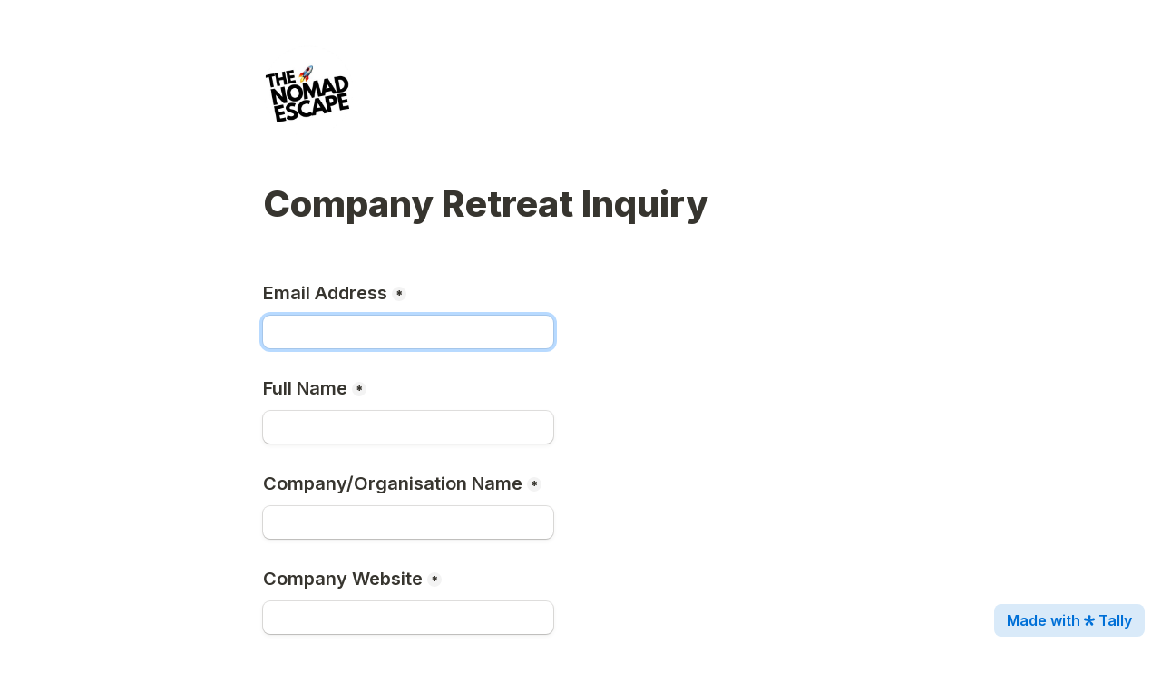

--- FILE ---
content_type: text/html; charset=utf-8
request_url: https://tally.so/r/m68gGe
body_size: 23623
content:
<!DOCTYPE html><html lang="en" translate="yes" data-sentry-element="Html" data-sentry-component="MyDocument" data-sentry-source-file="_document.tsx"><head data-sentry-element="Head" data-sentry-source-file="_document.tsx"><meta charSet="utf-8" data-next-head=""/><meta name="viewport" content="width=device-width, initial-scale=1.0, minimum-scale=1.0" data-sentry-element="meta" data-sentry-source-file="_head.tsx" data-next-head=""/><title data-next-head="">Company Retreat Inquiry</title><meta name="description" content="Made with Tally, the simplest way to create forms." data-next-head=""/><meta content="noindex,nofollow" name="robots" data-next-head=""/><link rel="canonical" href="https://tally.so/r/m68gGe" data-next-head=""/><link rel="shortcut icon" type="image/png" href="https://tally.so/tally-square.png" data-next-head=""/><link rel="alternate icon" type="image/png" href="https://tally.so/favicon.png" data-next-head=""/><link rel="icon" type="image/svg+xml" href="https://tally.so/favicon.svg" data-next-head=""/><link rel="icon" type="image/x-icon" href="https://tally.so/favicon.ico" data-next-head=""/><meta property="og:type" content="website" data-sentry-element="meta" data-sentry-source-file="_head.tsx" data-next-head=""/><meta property="og:site_name" content="Tally Forms" data-sentry-element="meta" data-sentry-source-file="_head.tsx" data-next-head=""/><meta property="og:url" content="https://tally.so/r/m68gGe" data-sentry-element="meta" data-sentry-source-file="_head.tsx" data-next-head=""/><meta name="title" property="og:title" content="Company Retreat Inquiry" data-sentry-element="meta" data-sentry-source-file="_head.tsx" data-next-head=""/><meta property="og:description" content="Made with Tally, the simplest way to create forms." data-next-head=""/><meta name="image" property="og:image" content="https://tally.so/images/og.jpg" data-sentry-element="meta" data-sentry-source-file="_head.tsx" data-next-head=""/><meta name="twitter:card" content="summary_large_image" data-sentry-element="meta" data-sentry-source-file="_head.tsx" data-next-head=""/><meta name="twitter:site" content="@TallyForms" data-sentry-element="meta" data-sentry-source-file="_head.tsx" data-next-head=""/><meta name="twitter:title" content="Company Retreat Inquiry" data-sentry-element="meta" data-sentry-source-file="_head.tsx" data-next-head=""/><meta name="twitter:description" content="Made with Tally, the simplest way to create forms." data-next-head=""/><meta name="twitter:image" content="https://tally.so/images/og.jpg" data-sentry-element="meta" data-sentry-source-file="_head.tsx" data-next-head=""/><link rel="alternate" type="application/json+oembed" href="https://api.tally.so/oembed?url=https%3A%2F%2Ftally.so%2Fr%2Fm68gGe&amp;format=json" title="Company Retreat Inquiry" data-next-head=""/><link rel="preload" href="/_next/static/media/e4af272ccee01ff0-s.p.woff2" as="font" type="font/woff2" crossorigin="anonymous" data-next-font="size-adjust"/><link rel="preload" href="/_next/static/css/795d6e0767877968.css" as="style"/><script noModule="" data-next-head="">window.location.href = "https://tally.so/browser-not-supported.html";</script><link rel="stylesheet" href="/_next/static/css/795d6e0767877968.css" data-n-g=""/><noscript data-n-css=""></noscript><script defer="" noModule="" src="/_next/static/chunks/polyfills-42372ed130431b0a.js"></script><script src="/_next/static/chunks/webpack-1fa144c55608b985.js" defer=""></script><script src="/_next/static/chunks/framework-614321e302b536ed.js" defer=""></script><script src="/_next/static/chunks/main-6ed8e4bedff7e4fd.js" defer=""></script><script src="/_next/static/chunks/pages/_app-135f09b6cb99b200.js" defer=""></script><script src="/_next/static/chunks/61202-bd92c842828c11fb.js" defer=""></script><script src="/_next/static/chunks/66170-1615bdf14fe0f8af.js" defer=""></script><script src="/_next/static/chunks/70790-9b7f9882c5a779d6.js" defer=""></script><script src="/_next/static/chunks/50525-d9ec8f9b8e69566f.js" defer=""></script><script src="/_next/static/chunks/2027-3233afaed7ed81c8.js" defer=""></script><script src="/_next/static/chunks/41716-ddcad11d6bd4e2ad.js" defer=""></script><script src="/_next/static/chunks/20596-42788802cde5a64e.js" defer=""></script><script src="/_next/static/chunks/79818-0a612144a00e3b37.js" defer=""></script><script src="/_next/static/chunks/30128-673339cdbf8d5cb4.js" defer=""></script><script src="/_next/static/chunks/83093-0430f1a7b69e18e1.js" defer=""></script><script src="/_next/static/chunks/368-997be7dd09d5b735.js" defer=""></script><script src="/_next/static/chunks/35550-2e9366af806ccfd4.js" defer=""></script><script src="/_next/static/chunks/15761-49395ec039685ce4.js" defer=""></script><script src="/_next/static/chunks/25288-3881c089b866fb33.js" defer=""></script><script src="/_next/static/chunks/pages/r/%5Bid%5D-1b445da8ae0dc40d.js" defer=""></script><script src="/_next/static/rigAC0hX1yyxOinK5aEIZ/_buildManifest.js" defer=""></script><script src="/_next/static/rigAC0hX1yyxOinK5aEIZ/_ssgManifest.js" defer=""></script><style data-styled="" data-styled-version="6.1.24">.leDWoT{animation:bqrFYP 1.618s linear infinite;transform-origin:center;transform:translateZ(0);width:1.2em;height:1.2em;font-size:inherit;}/*!sc*/
data-styled.g1[id="sc-500dd495-0"]{content:"leDWoT,"}/*!sc*/
.ewjlOt{display:inline-flex;flex-shrink:0;align-items:center;justify-content:center;vertical-align:middle;transition:opacity 100ms ease-in-out,color 100ms ease-in-out;font-weight:600;transform:translateZ(0);}/*!sc*/
data-styled.g4[id="sc-a7ae6819-2"]{content:"ewjlOt,"}/*!sc*/
.dkgEvT{font-style:normal;}/*!sc*/
.dkgEvT svg{width:1.2em;height:1.2em;}/*!sc*/
data-styled.g5[id="sc-a7ae6819-3"]{content:"dkgEvT,"}/*!sc*/
.fkYylP{position:absolute;right:0;left:0;bottom:0;top:0;gap:0;opacity:0;pointer-events:none;transform:translateZ(0);}/*!sc*/
data-styled.g6[id="sc-a7ae6819-4"]{content:"fkYylP,"}/*!sc*/
.hgxBUi{position:relative;cursor:pointer;transition:background-color 100ms ease-in-out,border-color 100ms ease-in-out,outline 100ms ease-in-out;line-height:1;display:inline-flex;flex-shrink:0;align-items:center;justify-content:center;text-align:center;vertical-align:middle;text-decoration:none;overflow:hidden;transform:translateZ(0);border:0;outline:none;outline-offset:-1px;height:36px;font-size:15px;border-radius:8px;padding:0 0.9em;gap:0.5em;background:#000000;}/*!sc*/
.hgxBUi:focus,.hgxBUi:focus-visible{outline:4px solid rgba(58, 152, 255, 0.36);}/*!sc*/
.hgxBUi>.sc-a7ae6819-3:first-of-type:first-child{margin-left:-0.15em;margin-right:-0.1em;}/*!sc*/
.hgxBUi>.sc-a7ae6819-3:last-of-type:not(:first-child){margin-right:-0.15em;margin-left:-0.1em;}/*!sc*/
.hgxBUi>.sc-a7ae6819-3:nth-last-child(2):first-child,.hgxBUi>.sc-a7ae6819-3:nth-child(2):last-child{margin-left:-0.3em;margin-right:-0.3em;}/*!sc*/
.hgxBUi>.sc-a7ae6819-2{gap:0.5em;}/*!sc*/
.hgxBUi .sc-a7ae6819-2{color:#FFFFFF;}/*!sc*/
.hgxBUi:hover:not([disabled]){background:#37352F;}/*!sc*/
data-styled.g7[id="sc-a7ae6819-5"]{content:"hgxBUi,"}/*!sc*/
.eoCcpq{width:100%;height:36px;padding:0 10px;box-shadow:rgba(0, 0, 0, 0.12) 0px 1px 1px 0px,rgba(61, 59, 53, 0.16) 0px 0px 0px 1px,rgba(61, 59, 53, 0.08) 0px 2px 5px 0px;border:0;border-radius:8px;outline:none;background-color:rgba(255, 255, 255, 1);color:#37352F;caret-color:#37352F;}/*!sc*/
@media (hover:hover){.eoCcpq:not([disabled]):hover{box-shadow:rgba(0, 0, 0, 0.12) 0px 1px 1px 0px,rgba(61, 59, 53, 0.16) 0px 0px 0px 1px,rgba(61, 59, 53, 0.08) 0px 3px 9px 0px,rgba(61, 59, 53, 0.08) 0px 2px 5px 0px;}}/*!sc*/
.eoCcpq:not([disabled]):focus,.eoCcpq:not([disabled]):focus-within{box-shadow:rgba(58, 152, 255, 0.36) 0px 0px 0px 4px,rgba(61, 59, 53, 0.16) 0px 0px 0px 1px;}/*!sc*/
.eoCcpq::placeholder{color:#bbbab8;}/*!sc*/
data-styled.g28[id="sc-f626b5e8-0"]{content:"eoCcpq,"}/*!sc*/
.egVaOB{width:100%;max-width:100%;resize:vertical;min-height:96px;padding:10px 10px;color:#37352F;caret-color:#37352F;background-color:rgba(255, 255, 255, 1);box-shadow:rgba(0, 0, 0, 0.12) 0px 1px 1px 0px,rgba(61, 59, 53, 0.16) 0px 0px 0px 1px,rgba(61, 59, 53, 0.08) 0px 2px 5px 0px;border:0;border-radius:8px;outline:none;}/*!sc*/
@media (hover:hover){.egVaOB:hover{box-shadow:rgba(0, 0, 0, 0.12) 0px 1px 1px 0px,rgba(61, 59, 53, 0.16) 0px 0px 0px 1px,rgba(61, 59, 53, 0.08) 0px 3px 9px 0px,rgba(61, 59, 53, 0.08) 0px 2px 5px 0px;}}/*!sc*/
.egVaOB:focus{box-shadow:rgba(58, 152, 255, 0.36) 0px 0px 0px 4px,rgba(61, 59, 53, 0.16) 0px 0px 0px 1px;}/*!sc*/
.egVaOB::placeholder{color:#bbbab8;}/*!sc*/
data-styled.g73[id="sc-325428e2-0"]{content:"egVaOB,"}/*!sc*/
.Mdqou{position:absolute;top:6px;right:-8px;bottom:auto;left:auto;z-index:1;display:flex;justify-content:center;align-items:center;width:16px;height:16px;min-width:16px;min-height:16px;border-radius:50%;background-color:#f3f3f3;color:#37352F;font-size:14px;font-weight:900;text-align:center;cursor:pointer;}/*!sc*/
.Mdqou >span{position:relative;top:2px;}/*!sc*/
.Mdqou.hidden{visibility:hidden;}/*!sc*/
data-styled.g197[id="sc-e45d4ad7-0"]{content:"Mdqou,"}/*!sc*/
.gNmpbA{font-size:2.5rem;font-weight:800;line-height:1.2;padding-bottom:2.5rem;margin:0;}/*!sc*/
@media (max-width:758px){.gNmpbA{padding-bottom:2rem;font-size:2rem;}}/*!sc*/
data-styled.g200[id="sc-9bd97dab-0"]{content:"gNmpbA,"}/*!sc*/
.bzSPnU{width:100%;max-width:700px;margin:0 auto;}/*!sc*/
@media (max-width:758px){.bzSPnU{max-width:500px;max-width:min(700px,calc(100vw - 2 * 25px));}}/*!sc*/
data-styled.g210[id="sc-a1632dc4-1"]{content:"bzSPnU,"}/*!sc*/
.kFZfQP{width:100%;max-width:700px;margin:0 auto;}/*!sc*/
@media (max-width:758px){.kFZfQP{max-width:500px;max-width:min(700px,calc(100vw - 2 * 25px));}}/*!sc*/
data-styled.g211[id="sc-a1632dc4-2"]{content:"kFZfQP,"}/*!sc*/
.ljBBxi{position:relative;display:inline-block;max-width:320px;width:100%;}/*!sc*/
.ljBBxi .content-editable-block,.ljBBxi input:placeholder-shown{overflow:hidden;white-space:nowrap;text-overflow:ellipsis;}/*!sc*/
@media (max-width: 758px){.ljBBxi{min-width:100%;}}/*!sc*/
data-styled.g212[id="sc-a1632dc4-3"]{content:"ljBBxi,"}/*!sc*/
.hBeBCz{position:relative;margin-bottom:10px;}/*!sc*/
data-styled.g213[id="sc-840da2ce-0"]{content:"hBeBCz,"}/*!sc*/
.ecStED{position:relative;display:flex;margin-bottom:10px;}/*!sc*/
data-styled.g220[id="sc-5a46dd70-0"]{content:"ecStED,"}/*!sc*/
.dzMTkN{position:relative;display:inline-flex;flex-direction:column;min-width:100%;width:100%;}/*!sc*/
data-styled.g221[id="sc-5a46dd70-1"]{content:"dzMTkN,"}/*!sc*/
.cKulzQ{position:relative;display:inline-flex;padding-top:1.25rem;padding-bottom:0.625rem;}/*!sc*/
.cKulzQ.required-indicator-position-fallback .tally-required-indicator{position:relative;left:auto;right:auto;margin-left:5px;}/*!sc*/
.cKulzQ.required-indicator-position-fallback h3{padding-right:0px;}/*!sc*/
data-styled.g223[id="sc-a38adde6-1"]{content:"cKulzQ,"}/*!sc*/
.ihGeVJ{margin:0;font-size:1.25rem;font-weight:600;line-height:1.25;padding-right:5px;}/*!sc*/
.ihGeVJ:empty{padding-right:0px;}/*!sc*/
@media (max-width:758px){.ihGeVJ{font-size:1.125rem;}}/*!sc*/
data-styled.g224[id="sc-a38adde6-2"]{content:"ihGeVJ,"}/*!sc*/
.hGLLZo a:not(.unstyled){color:#0070D7;cursor:pointer;border-bottom:1px solid #0070D7;text-decoration:none;font-weight:500;}/*!sc*/
@media (hover: hover){.hGLLZo a:not(.unstyled):hover{color:#0066d6;border-bottom:1px solid #0066d6;}}/*!sc*/
.hGLLZo span.mention:empty{border-bottom:2px solid #bbbab8;}/*!sc*/
.hGLLZo span.mention:empty::before{content:'                    ';}/*!sc*/
data-styled.g240[id="sc-8ffe308f-0"]{content:"hGLLZo,"}/*!sc*/
.kZgBDR{padding:1px 0;white-space:pre-wrap;word-break:break-word;}/*!sc*/
.kZgBDR:empty{padding:0;}/*!sc*/
data-styled.g243[id="sc-8ffe308f-3"]{content:"kZgBDR,"}/*!sc*/
.CfTTB{position:relative;z-index:2;}/*!sc*/
.CfTTB img{display:block;width:100px;height:100px;margin-top:-50px;object-fit:cover;border-radius:50%;margin-top:50px;}/*!sc*/
data-styled.g247[id="sc-babf4446-1"]{content:"CfTTB,"}/*!sc*/
.dDbLsu{display:flex;justify-content:space-between;margin:10px 0;}/*!sc*/
.dDbLsu button:nth-child(2),.dDbLsu .tally-powered{margin-left:10px;}/*!sc*/
.dDbLsu >div{display:flex;min-width:0;}/*!sc*/
data-styled.g257[id="sc-325cf3c1-3"]{content:"dDbLsu,"}/*!sc*/
.kfdWUB{flex:1;display:flex;flex-direction:column;margin-top:150px;margin-bottom:50px;margin-top:50px;}/*!sc*/
.kfdWUB progress{position:absolute;left:-10000px;top:auto;width:1px;height:1px;overflow:hidden;}/*!sc*/
.kfdWUB .sc-325cf3c1-2 button{background:none!important;padding:0;}/*!sc*/
@media (hover:hover){.kfdWUB .sc-325cf3c1-2 button:hover{background:none!important;}}/*!sc*/
.kfdWUB .tally-context-menu{font-family:var(--font-family),sans-serif;}/*!sc*/
.kfdWUB.tally-ranking-option-dragging .tally-ranking-option-dropzone{display:block;}/*!sc*/
@media (max-width: 758px){.kfdWUB{margin-top:50px;}}/*!sc*/
data-styled.g258[id="sc-325cf3c1-4"]{content:"kfdWUB,"}/*!sc*/
.cQWYKF{display:flex;background:#ffffff;direction:ltr;overflow-x:hidden;}/*!sc*/
data-styled.g540[id="sc-83c2932-0"]{content:"cQWYKF,"}/*!sc*/
.iEvrKf{display:flex;flex-direction:column;width:100%;height:auto;min-height:100vh;}/*!sc*/
data-styled.g541[id="sc-83c2932-1"]{content:"iEvrKf,"}/*!sc*/
html{line-height:1.15;-webkit-text-size-adjust:100%;}/*!sc*/
body{margin:0;}/*!sc*/
main{display:block;}/*!sc*/
h1{font-size:2em;margin:0.67em 0;}/*!sc*/
hr{box-sizing:content-box;height:0;overflow:visible;}/*!sc*/
pre{font-family:monospace,monospace;font-size:1em;}/*!sc*/
a{background-color:transparent;}/*!sc*/
abbr[title]{border-bottom:none;text-decoration:underline;text-decoration:underline dotted;}/*!sc*/
b,strong{font-weight:bolder;}/*!sc*/
code,kbd,samp{font-family:monospace,monospace;font-size:1em;}/*!sc*/
small{font-size:80%;}/*!sc*/
sub,sup{font-size:75%;line-height:0;position:relative;vertical-align:baseline;}/*!sc*/
sub{bottom:-0.25em;}/*!sc*/
sup{top:-0.5em;}/*!sc*/
img{border-style:none;}/*!sc*/
button,input,optgroup,select,textarea{font-family:inherit;font-size:100%;line-height:1.15;margin:0;}/*!sc*/
button,input{overflow:visible;}/*!sc*/
button,select{text-transform:none;}/*!sc*/
button,[type='button'],[type='reset'],[type='submit']{-webkit-appearance:button;}/*!sc*/
button{border-style:none;padding:0;}/*!sc*/
fieldset{padding:0.35em 0.75em 0.625em;}/*!sc*/
legend{box-sizing:border-box;color:inherit;display:table;max-width:100%;padding:0;white-space:normal;}/*!sc*/
progress{vertical-align:baseline;}/*!sc*/
textarea{overflow:auto;}/*!sc*/
[type='checkbox'],[type='radio']{box-sizing:border-box;padding:0;}/*!sc*/
[type='number']::-webkit-inner-spin-button,[type='number']::-webkit-outer-spin-button{height:auto;}/*!sc*/
[type='search']{-webkit-appearance:textfield;outline-offset:-2px;}/*!sc*/
[type='search']::-webkit-search-decoration{-webkit-appearance:none;}/*!sc*/
::-webkit-file-upload-button{-webkit-appearance:button;font:inherit;}/*!sc*/
details{display:block;}/*!sc*/
summary{display:list-item;}/*!sc*/
template{display:none;}/*!sc*/
[hidden]{display:none;}/*!sc*/
html{box-sizing:border-box;text-rendering:optimizelegibility;text-size-adjust:100%;-webkit-font-smoothing:antialiased;-moz-osx-font-smoothing:grayscale;color:#37352F;font-size:16px;}/*!sc*/
body{--font-family:'Inter','Inter Fallback';font-family:var(--font-family),sans-serif;font-size:16px;}/*!sc*/
*,*:before,*:after{box-sizing:inherit;padding:0;margin:0;}/*!sc*/
[role='button'],input[type='submit'],input[type='reset'],input[type='button'],button{-webkit-box-sizing:border-box;-moz-box-sizing:border-box;box-sizing:border-box;}/*!sc*/
html,body,[id='__next']{height:100%;width:100%;}/*!sc*/
[id='__next']{height:auto;min-height:100%;}/*!sc*/
input,select,textarea{-webkit-appearance:none;}/*!sc*/
.selecto-selection{border:0!important;background:#0070D750!important;}/*!sc*/
data-styled.g1117[id="sc-global-kAQlSW1"]{content:"sc-global-kAQlSW1,"}/*!sc*/
@keyframes bqrFYP{0%{transform:rotate(0deg);}100%{transform:rotate(360deg);}}/*!sc*/
data-styled.g1118[id="sc-keyframes-bqrFYP"]{content:"bqrFYP,"}/*!sc*/
</style></head><body data-iframe-size="true"><link rel="preload" as="image" href="https://storage.tally.so/5b357841-b2ea-4f85-9e81-3e6dfbac49a4/TNE-LOGO.png"/><div id="__next"><div class="sc-83c2932-0 cQWYKF tally-app" data-sentry-element="Container" data-sentry-source-file="index.tsx"><main data-sentry-element="Content" data-sentry-source-file="index.tsx" class="sc-83c2932-1 iEvrKf"><div class="sc-a1632dc4-1 sc-babf4446-1 bzSPnU CfTTB tally-form-logo" data-sentry-element="RespondContainer" data-sentry-component="FormBuilderLogo" data-sentry-source-file="index.tsx"><img src="https://storage.tally.so/5b357841-b2ea-4f85-9e81-3e6dfbac49a4/TNE-LOGO.png" alt="Form logo"/></div><section class="sc-a1632dc4-2 sc-325cf3c1-4 kFZfQP kfdWUB tally-page tally-page-1" data-sentry-element="Content" data-sentry-source-file="index.tsx"><form><progress max="9" value="1">Page 1 of 9</progress><div data-sentry-element="Container" data-sentry-component="FormBlocks" data-sentry-source-file="index.tsx" class="sc-8ffe308f-0 hGLLZo"><div class="sc-8ffe308f-3 kZgBDR tally-block tally-block-form-title tally-block-654d7121-e348-49d2-a1fe-350620bea9dc" data-block-type="FORM_TITLE" data-block-id="654d7121-e348-49d2-a1fe-350620bea9dc" data-sentry-element="BlockContainer" data-sentry-component="renderBlock" data-sentry-source-file="index.tsx"><h1 data-sentry-element="Container" data-sentry-component="FormTitleBlock" data-sentry-source-file="index.tsx" class="sc-9bd97dab-0 gNmpbA">Company Retreat Inquiry</h1></div><div class="sc-8ffe308f-3 kZgBDR tally-block tally-block-title tally-block-6a4362c1-0bde-4004-9f51-930100db176d" data-block-type="TITLE" data-block-id="6a4362c1-0bde-4004-9f51-930100db176d" data-sentry-element="BlockContainer" data-sentry-component="renderBlock" data-sentry-source-file="index.tsx"><div data-sentry-element="Container" data-sentry-component="TitleBlock" data-sentry-source-file="index.tsx" class="sc-a38adde6-0 joEvQK"><div class="sc-a38adde6-1 cKulzQ title-content" data-sentry-element="ContentWrapper" data-sentry-source-file="index.tsx"><h3 data-sentry-element="Content" data-sentry-source-file="index.tsx" class="sc-a38adde6-2 ihGeVJ">Email Address</h3><div aria-hidden="true" class="sc-e45d4ad7-0 Mdqou tally-required-indicator hidden" data-sentry-element="Container" data-sentry-component="RequiredIndicator" data-sentry-source-file="index.tsx"><span>*</span></div></div></div></div><div class="sc-8ffe308f-3 kZgBDR tally-block tally-block-input-email tally-block-498bd27b-5bcf-443e-b111-91f75092cda9" data-block-type="INPUT_EMAIL" data-block-id="498bd27b-5bcf-443e-b111-91f75092cda9" data-sentry-element="BlockContainer" data-sentry-component="renderBlock" data-sentry-source-file="index.tsx"><div data-sentry-element="Container" data-sentry-component="InputEmailBlock" data-sentry-source-file="index.tsx" class="sc-840da2ce-0 hBeBCz"><div data-sentry-element="Content" data-sentry-source-file="index.tsx" class="sc-a1632dc4-3 sc-840da2ce-1 ljBBxi"><input id="7b6a6a1c-b2ea-491a-8756-9b3003eab6d8" type="email" placeholder="" required="" autoComplete="email" aria-label="Email Address" aria-required="true" aria-invalid="false" mode="respond" data-sentry-element="Input" data-sentry-source-file="index.tsx" class="sc-f626b5e8-0 eoCcpq" value=""/></div></div></div><div class="sc-8ffe308f-3 kZgBDR tally-block tally-block-title tally-block-614281d6-701d-46b4-9191-6b25be5ec819" data-block-type="TITLE" data-block-id="614281d6-701d-46b4-9191-6b25be5ec819" data-sentry-element="BlockContainer" data-sentry-component="renderBlock" data-sentry-source-file="index.tsx"><div data-sentry-element="Container" data-sentry-component="TitleBlock" data-sentry-source-file="index.tsx" class="sc-a38adde6-0 joEvQK"><div class="sc-a38adde6-1 cKulzQ title-content" data-sentry-element="ContentWrapper" data-sentry-source-file="index.tsx"><h3 data-sentry-element="Content" data-sentry-source-file="index.tsx" class="sc-a38adde6-2 ihGeVJ">Full Name</h3><div aria-hidden="true" class="sc-e45d4ad7-0 Mdqou tally-required-indicator hidden" data-sentry-element="Container" data-sentry-component="RequiredIndicator" data-sentry-source-file="index.tsx"><span>*</span></div></div></div></div><div class="sc-8ffe308f-3 kZgBDR tally-block tally-block-input-text tally-block-09cfa7fe-ff4b-4b8c-ab0e-79a18843b002" data-block-type="INPUT_TEXT" data-block-id="09cfa7fe-ff4b-4b8c-ab0e-79a18843b002" data-sentry-element="BlockContainer" data-sentry-component="renderBlock" data-sentry-source-file="index.tsx"><div data-sentry-element="Container" data-sentry-component="InputTextBlock" data-sentry-source-file="text.tsx" class="sc-840da2ce-0 hBeBCz"><div data-sentry-element="Content" data-sentry-source-file="text.tsx" class="sc-a1632dc4-3 sc-840da2ce-1 ljBBxi"><input id="c6876856-a7e7-445f-abb5-3d25e1b07051" type="text" placeholder="" required="" aria-label="Full Name" aria-required="true" aria-invalid="false" data-sentry-element="Input" data-sentry-source-file="text.tsx" class="sc-f626b5e8-0 eoCcpq" value=""/></div></div></div><div class="sc-8ffe308f-3 kZgBDR tally-block tally-block-title tally-block-e43ccf34-aa0f-4697-856e-f4db69f3422c" data-block-type="TITLE" data-block-id="e43ccf34-aa0f-4697-856e-f4db69f3422c" data-sentry-element="BlockContainer" data-sentry-component="renderBlock" data-sentry-source-file="index.tsx"><div data-sentry-element="Container" data-sentry-component="TitleBlock" data-sentry-source-file="index.tsx" class="sc-a38adde6-0 joEvQK"><div class="sc-a38adde6-1 cKulzQ title-content" data-sentry-element="ContentWrapper" data-sentry-source-file="index.tsx"><h3 data-sentry-element="Content" data-sentry-source-file="index.tsx" class="sc-a38adde6-2 ihGeVJ">Company/Organisation Name</h3><div aria-hidden="true" class="sc-e45d4ad7-0 Mdqou tally-required-indicator hidden" data-sentry-element="Container" data-sentry-component="RequiredIndicator" data-sentry-source-file="index.tsx"><span>*</span></div></div></div></div><div class="sc-8ffe308f-3 kZgBDR tally-block tally-block-input-text tally-block-e7e20bbe-d74a-48a9-a67a-019858c3e412" data-block-type="INPUT_TEXT" data-block-id="e7e20bbe-d74a-48a9-a67a-019858c3e412" data-sentry-element="BlockContainer" data-sentry-component="renderBlock" data-sentry-source-file="index.tsx"><div data-sentry-element="Container" data-sentry-component="InputTextBlock" data-sentry-source-file="text.tsx" class="sc-840da2ce-0 hBeBCz"><div data-sentry-element="Content" data-sentry-source-file="text.tsx" class="sc-a1632dc4-3 sc-840da2ce-1 ljBBxi"><input id="348b17a6-698d-400e-94d8-992e1b952b54" type="text" placeholder="" required="" aria-label="Company/Organisation Name" aria-required="true" aria-invalid="false" data-sentry-element="Input" data-sentry-source-file="text.tsx" class="sc-f626b5e8-0 eoCcpq" value=""/></div></div></div><div class="sc-8ffe308f-3 kZgBDR tally-block tally-block-title tally-block-a7347531-f0e2-4c45-a54b-8ccb81575bc2" data-block-type="TITLE" data-block-id="a7347531-f0e2-4c45-a54b-8ccb81575bc2" data-sentry-element="BlockContainer" data-sentry-component="renderBlock" data-sentry-source-file="index.tsx"><div data-sentry-element="Container" data-sentry-component="TitleBlock" data-sentry-source-file="index.tsx" class="sc-a38adde6-0 joEvQK"><div class="sc-a38adde6-1 cKulzQ title-content" data-sentry-element="ContentWrapper" data-sentry-source-file="index.tsx"><h3 data-sentry-element="Content" data-sentry-source-file="index.tsx" class="sc-a38adde6-2 ihGeVJ">Company Website</h3><div aria-hidden="true" class="sc-e45d4ad7-0 Mdqou tally-required-indicator hidden" data-sentry-element="Container" data-sentry-component="RequiredIndicator" data-sentry-source-file="index.tsx"><span>*</span></div></div></div></div><div class="sc-8ffe308f-3 kZgBDR tally-block tally-block-input-link tally-block-3f496189-c9da-441c-aacf-6ac6ceae6dca" data-block-type="INPUT_LINK" data-block-id="3f496189-c9da-441c-aacf-6ac6ceae6dca" data-sentry-element="BlockContainer" data-sentry-component="renderBlock" data-sentry-source-file="index.tsx"><div data-sentry-element="Container" data-sentry-component="InputLinkBlock" data-sentry-source-file="link.tsx" class="sc-840da2ce-0 hBeBCz"><div data-sentry-element="Content" data-sentry-source-file="link.tsx" class="sc-a1632dc4-3 sc-840da2ce-1 ljBBxi"><input id="109d467c-66fa-4c0b-b65a-000117ee58e4" type="url" placeholder="" required="" aria-label="Company Website" aria-required="true" aria-invalid="false" data-sentry-element="Input" data-sentry-source-file="link.tsx" class="sc-f626b5e8-0 eoCcpq" value=""/></div></div></div><div class="sc-8ffe308f-3 kZgBDR tally-block tally-block-title tally-block-7432746f-754b-43e2-9746-42d9638864cb" data-block-type="TITLE" data-block-id="7432746f-754b-43e2-9746-42d9638864cb" data-sentry-element="BlockContainer" data-sentry-component="renderBlock" data-sentry-source-file="index.tsx"><div data-sentry-element="Container" data-sentry-component="TitleBlock" data-sentry-source-file="index.tsx" class="sc-a38adde6-0 joEvQK"><div class="sc-a38adde6-1 cKulzQ title-content" data-sentry-element="ContentWrapper" data-sentry-source-file="index.tsx"><h3 data-sentry-element="Content" data-sentry-source-file="index.tsx" class="sc-a38adde6-2 ihGeVJ">Company Social Media Links</h3><div aria-hidden="true" class="sc-e45d4ad7-0 Mdqou tally-required-indicator hidden" data-sentry-element="Container" data-sentry-component="RequiredIndicator" data-sentry-source-file="index.tsx"><span>*</span></div></div></div></div><div class="sc-8ffe308f-3 kZgBDR tally-block tally-block-textarea tally-block-9382d980-7503-4e34-9495-40b08a1a8e4e" data-block-type="TEXTAREA" data-block-id="9382d980-7503-4e34-9495-40b08a1a8e4e" data-sentry-element="BlockContainer" data-sentry-component="renderBlock" data-sentry-source-file="index.tsx"><div data-sentry-element="Container" data-sentry-component="TextareaBlock" data-sentry-source-file="index.tsx" class="sc-5a46dd70-0 ecStED"><div data-sentry-element="Content" data-sentry-source-file="index.tsx" class="sc-5a46dd70-1 dzMTkN"><textarea id="7c223086-0f1c-4ab6-8da7-8a8b373519d3" placeholder="" required="" aria-label="Company Social Media Links" aria-required="true" aria-invalid="false" data-sentry-element="Textarea" data-sentry-source-file="index.tsx" class="sc-325428e2-0 egVaOB"></textarea></div></div></div><div class="sc-8ffe308f-3 kZgBDR tally-block tally-block-title tally-block-03acb024-6435-4b07-bafe-acbb99d0b075" data-block-type="TITLE" data-block-id="03acb024-6435-4b07-bafe-acbb99d0b075" data-sentry-element="BlockContainer" data-sentry-component="renderBlock" data-sentry-source-file="index.tsx"><div data-sentry-element="Container" data-sentry-component="TitleBlock" data-sentry-source-file="index.tsx" class="sc-a38adde6-0 joEvQK"><div class="sc-a38adde6-1 cKulzQ title-content" data-sentry-element="ContentWrapper" data-sentry-source-file="index.tsx"><h3 data-sentry-element="Content" data-sentry-source-file="index.tsx" class="sc-a38adde6-2 ihGeVJ">Your role in the company</h3><div aria-hidden="true" class="sc-e45d4ad7-0 Mdqou tally-required-indicator hidden" data-sentry-element="Container" data-sentry-component="RequiredIndicator" data-sentry-source-file="index.tsx"><span>*</span></div></div></div></div><div class="sc-8ffe308f-3 kZgBDR tally-block tally-block-input-text tally-block-1d00fada-098e-4b2e-9970-255d04f42b7a" data-block-type="INPUT_TEXT" data-block-id="1d00fada-098e-4b2e-9970-255d04f42b7a" data-sentry-element="BlockContainer" data-sentry-component="renderBlock" data-sentry-source-file="index.tsx"><div data-sentry-element="Container" data-sentry-component="InputTextBlock" data-sentry-source-file="text.tsx" class="sc-840da2ce-0 hBeBCz"><div data-sentry-element="Content" data-sentry-source-file="text.tsx" class="sc-a1632dc4-3 sc-840da2ce-1 ljBBxi"><input id="82344532-c927-4c75-ad5e-143ff5a7221d" type="text" placeholder="" required="" aria-label="Your role in the company" aria-required="true" aria-invalid="false" data-sentry-element="Input" data-sentry-source-file="text.tsx" class="sc-f626b5e8-0 eoCcpq" value=""/></div></div></div></div><div class="sc-325cf3c1-3 dDbLsu tally-submit-button"><div><button type="submit" tabindex="0" class="sc-a7ae6819-5 hgxBUi"><span class="sc-a7ae6819-2 ewjlOt">Next</span><i aria-hidden="true" class="sc-a7ae6819-2 sc-a7ae6819-3 ewjlOt dkgEvT"><svg xmlns="http://www.w3.org/2000/svg" width="24" height="24" viewBox="0 0 24 24" fill="none" stroke="currentColor" stroke-width="2" stroke-linecap="round" stroke-linejoin="round" class="lucide lucide-arrow-right" aria-hidden="true"><path d="M5 12h14"></path><path d="m12 5 7 7-7 7"></path></svg></i><span aria-hidden="true" class="sc-a7ae6819-2 sc-a7ae6819-4 ewjlOt fkYylP"><svg xmlns="http://www.w3.org/2000/svg" width="24" height="24" viewBox="0 0 24 24" fill="none" stroke="currentColor" stroke-width="2" stroke-linecap="round" stroke-linejoin="round" class="lucide lucide-loader sc-500dd495-0 leDWoT activity-indicator" aria-hidden="true" data-sentry-element="Loader" data-sentry-component="ActivityIndicator" data-sentry-source-file="index.tsx"><path d="M12 2v4"></path><path d="m16.2 7.8 2.9-2.9"></path><path d="M18 12h4"></path><path d="m16.2 16.2 2.9 2.9"></path><path d="M12 18v4"></path><path d="m4.9 19.1 2.9-2.9"></path><path d="M2 12h4"></path><path d="m4.9 4.9 2.9 2.9"></path></svg></span></button></div><div></div></div></form></section></main></div></div><script id="__NEXT_DATA__" type="application/json">{"props":{"pageProps":{"translations":{"label.required":"Required","label.next":"Next","label.submit":"Submit","label.your-email":"Your email","label.cardholder-name":"Name on card","label.loading":"Loading...","label.pay":"Pay","label.uploading":"Uploading...","label.back":"Back","label.signature":"Signature","label.hour":"Hour","label.minutes":"Minutes","label.clear":"Clear","label.country":"Country","label.delete":"Delete","label.image":"Image","label.audio":"Audio","label.video":"Video","label.password":"Password","label.continue":"Continue","label.find-option":"Find an option","label.verify":"Verify","label.verification-code":"Verification code","error.title":"Oops, something is off!","error.description":"Take a moment and try again. If the error persist, please contact us.","error.button":"Refresh the page","error.404.title":"Oops, page was not found!","error.404.description":"This page doesn't exist. If you think there is something off, please contact us.","error.404.button":"Go back home","form.error.REQUIRED":"Please enter a value","form.error.PAYMENT_REQUIRED":"Complete the payment before you can proceed","form.error.SHOULD_BE_VALID_VALUE":"Please enter a valid value","form.error.SHOULD_BE_VALID_FORMAT":"Please enter a valid value","form.error.SHOULD_BE_EMAIL":"Please enter a valid email","form.error.SHOULD_BE_PHONE_NUMBER":"Please enter a valid phone number","form.error.SHOULD_BE_URL":"Please enter a valid link","form.error.SHOULD_BE_DOMAIN_HOST":"Please enter a valid domain host e.g., example.com, survey.example.com","form.error.SHOULD_BE_MIN_CHARS":"Value should be minimum {{constraint}} characters","form.error.SHOULD_BE_MAX_CHARS":"Value should be maximum {{constraint}} characters","form.error.SHOULD_BE_MIN_NUMBER":"Number should be minimum {{constraint}}","form.error.SHOULD_BE_MAX_NUMBER":"Number should be maximum {{constraint}}","form.error.SHOULD_BE_BETWEEN_NUMBERS":"Number should be between {{constraint.0}}-{{constraint.1}}","form.error.SHOULD_BE_BEFORE_DATE":"Date should be before {{constraint}}","form.error.SHOULD_BE_AFTER_DATE":"Date should be after {{constraint}}","form.error.SHOULD_BE_BETWEEN_DATES":"Date should be between {{constraint.0}} — {{constraint.1}}","form.error.SHOULD_BE_ONE_OF_SPECIFIC_DATES":"Date should be one of the specified dates","form.error.SHOULD_HAVE_MIN_ARRAY_LENGTH":"Minimum {{constraint}} required","form.error.SHOULD_HAVE_MAX_ARRAY_LENGTH":"Maximum {{constraint}} required","form.error.SHOULD_SOLVE_CAPTCHA":"Complete the Captcha before you can proceed","form.error.OPTION_REQUIRED":"Please select an option","form.error.VALUE_REQUIRED":"Please select a value","form.error.SIGNATURE_REQUIRED":"Please sign","form.error.FILE_REQUIRED":"Please upload a file","form.error.RANKING_REQUIRED":"Please rank all options","form.error.PAYMENT_MINIMUM_AMOUNT":"Payments below {{prefix}}{{amount}}{{suffix}} cannot be processed","form.error.SHOULD_FINISH_UPLOAD":"Please wait for all files to upload","form.error.MATRIX_REQUIRED":"Please select an option from each row","form.error.EMAIL_VERIFICATION_REQUIRED":"Please verify the email address","error.GENERAL":"Something went wrong, please try again. If that doesn’t work, please contact us hello@tally.so.","error.NETWORK_ERROR":"Uh oh, we couldn't reach the server. Please try again, if the error persists contact us hello@tally.so.","title.form":"Form - Tally","description.respond":"Made with Tally, the simplest way to create forms.","form-builder.file-upload.title":"Click to choose a file or drag here","form-builder.file-upload.description":"Size limit: {{size}} {{unit}}","form-builder.file-upload.add-multiple":"Upload another file","form-builder.file-upload.file-too-large-error":"The selected file exceeds the {{size}} {{unit}} file limit.","form-builder.file-upload.KB":"KB","form-builder.file-upload.MB":"MB","form-builder.file-upload.GB":"GB","form-builder.file-upload.accepted-file-types":"Accepts {{types}} files","stripe.connect-paid.title":"Payment received","form-builder.wallet-connect.email-option":"Email option","form-builder.wallet-connect.social-option":"Social options","form-builder.wallet-connect.caip-format":"CAIP-2 address format","form-respond.wallet-connect.connect":"Connect Wallet","form-respond.wallet-connect.disconnect":"Disconnect Wallet","form-respond.wallet-connect.error.REQUIRED":"Please connect your wallet to continue","form-respond.unlock-form.title":"Authentication required","form-respond.unlock-form.description":"This page is protected.","form-respond.unlock-form.wrong-password":"The provided password was not accepted.","form-respond.verify-email.verification-code-sent":"A verification code has been sent to your inbox.","form-respond.verify-email.no-code-received_one":"Didn't receive a code? Resend in 1 second.","form-respond.verify-email.no-code-received_other":"Didn't receive a code? Resend in {{count}} seconds.","form-respond.verify-email.no-code-received_zero":"Didn't receive a code? \u003c0\u003eResend\u003c/0\u003e.","form-respond.verify-email.error.REQUEST_CODE_ERROR":"Could not request a verification code. Please try again later.","form-respond.verify-email.error.INVALID_CODE":"The code you entered is incorrect. Please try again.","form-respond.verify-email.error.VALIDATE_CODE_ERROR":"Could not validate the code. Please try again later.","form-respond.thank-you-page.title":"Thanks for completing this form!","form-respond.thank-you-page.description":"Made with Tally, the simplest way to create forms for free.","form-respond.thank-you-page.create-button":"Create your own form","form-respond.powered-by-tally":"Powered by Tally","form-respond.made-with-tally":"Made with Tally","form-respond.made-with-tally-icon":"Made with \u003cicon/\u003e Tally","form-respond.made-with":"Made with","form-respond.progress":"Page {{page}} of {{pages}}","form-respond.rating":"{{value}} stars","form-respond.closed.title":"This form is now closed","form-respond.closed.description":"The form can't receive new submissions at this moment.","form-respond.not-submitted-data-warning":"Are you sure you want to leave this page?","form-respond.multi-select.empty-results":"No results","form-respond.pay-disclaimer":"Your credit card will be charged when you click the “{{buttonText}}” button.\u003cbr/\u003eThe payment is powered by Stripe.","form-respond.other-option-input":"Type your answer","form-respond.unique-submission-conflict.title":"Form submission not accepted","form-respond.unique-submission-conflict.description":"It looks like you have already filled out this form. To prevent duplicate entries, only one submission per respondent is permitted.","email.unsubscribe.title":"Successfully unsubscribed, you can now close this window","email.input-verify.subject":"Verify your email address","email.input-verify.preheader":"Enter this 6-digit code in your browser","email.input-verify.title":"Your verification code","email.input-verify.text.0":"To verify that this email address belongs to you, please use this code:","email.input-verify.text.1":"This code will expire one hour after this email was sent. If you did not make this request, you can ignore this email.","json.countries":"{\"AD\":\"Andorra\",\"AE\":\"United Arab Emirates\",\"AF\":\"Afghanistan\",\"AG\":\"Antigua and Barbuda\",\"AI\":\"Anguilla\",\"AL\":\"Albania\",\"AM\":\"Armenia\",\"AO\":\"Angola\",\"AQ\":\"Antarctica\",\"AR\":\"Argentina\",\"AS\":\"American Samoa\",\"AT\":\"Austria\",\"AU\":\"Australia\",\"AW\":\"Aruba\",\"AX\":\"Åland Islands\",\"AZ\":\"Azerbaijan\",\"BA\":\"Bosnia and Herzegovina\",\"BB\":\"Barbados\",\"BD\":\"Bangladesh\",\"BE\":\"Belgium\",\"BF\":\"Burkina Faso\",\"BG\":\"Bulgaria\",\"BH\":\"Bahrain\",\"BI\":\"Burundi\",\"BJ\":\"Benin\",\"BL\":\"Saint Barthélemy\",\"BM\":\"Bermuda\",\"BN\":\"Brunei Darussalam\",\"BO\":\"Bolivia (Plurinational State of)\",\"BQ\":\"Bonaire, Sint Eustatius and Saba\",\"BR\":\"Brazil\",\"BS\":\"Bahamas\",\"BT\":\"Bhutan\",\"BV\":\"Bouvet Island\",\"BW\":\"Botswana\",\"BY\":\"Belarus\",\"BZ\":\"Belize\",\"CA\":\"Canada\",\"CC\":\"Cocos (Keeling) Islands\",\"CD\":\"Congo (Democratic Republic of the)\",\"CF\":\"Central African Republic\",\"CG\":\"Congo\",\"CH\":\"Switzerland\",\"CI\":\"Côte d'Ivoire\",\"CK\":\"Cook Islands\",\"CL\":\"Chile\",\"CM\":\"Cameroon\",\"CN\":\"China\",\"CO\":\"Colombia\",\"CR\":\"Costa Rica\",\"CU\":\"Cuba\",\"CV\":\"Cabo Verde\",\"CW\":\"Curaçao\",\"CX\":\"Christmas Island\",\"CY\":\"Cyprus\",\"CZ\":\"Czechia\",\"DE\":\"Germany\",\"DJ\":\"Djibouti\",\"DK\":\"Denmark\",\"DM\":\"Dominica\",\"DO\":\"Dominican Republic\",\"DZ\":\"Algeria\",\"EC\":\"Ecuador\",\"EE\":\"Estonia\",\"EG\":\"Egypt\",\"EH\":\"Western Sahara\",\"ER\":\"Eritrea\",\"ES\":\"Spain\",\"ET\":\"Ethiopia\",\"FI\":\"Finland\",\"FJ\":\"Fiji\",\"FK\":\"Falkland Islands (Malvinas)\",\"FM\":\"Micronesia (Federated States of)\",\"FO\":\"Faroe Islands\",\"FR\":\"France\",\"GA\":\"Gabon\",\"GB\":\"United Kingdom of Great Britain and Northern Ireland\",\"GD\":\"Grenada\",\"GE\":\"Georgia\",\"GF\":\"French Guiana\",\"GG\":\"Guernsey\",\"GH\":\"Ghana\",\"GI\":\"Gibraltar\",\"GL\":\"Greenland\",\"GM\":\"Gambia\",\"GN\":\"Guinea\",\"GP\":\"Guadeloupe\",\"GQ\":\"Equatorial Guinea\",\"GR\":\"Greece\",\"GS\":\"South Georgia and the South Sandwich Islands\",\"GT\":\"Guatemala\",\"GU\":\"Guam\",\"GW\":\"Guinea-Bissau\",\"GY\":\"Guyana\",\"HK\":\"Hong Kong\",\"HM\":\"Heard Island and McDonald Islands\",\"HN\":\"Honduras\",\"HR\":\"Croatia\",\"HT\":\"Haiti\",\"HU\":\"Hungary\",\"ID\":\"Indonesia\",\"IE\":\"Ireland\",\"IL\":\"Israel\",\"IM\":\"Isle of Man\",\"IN\":\"India\",\"IO\":\"British Indian Ocean Territory\",\"IQ\":\"Iraq\",\"IR\":\"Iran (Islamic Republic of)\",\"IS\":\"Iceland\",\"IT\":\"Italy\",\"JE\":\"Jersey\",\"JM\":\"Jamaica\",\"JO\":\"Jordan\",\"JP\":\"Japan\",\"KE\":\"Kenya\",\"KG\":\"Kyrgyzstan\",\"KH\":\"Cambodia\",\"KI\":\"Kiribati\",\"KM\":\"Comoros\",\"KN\":\"Saint Kitts and Nevis\",\"KP\":\"Korea (Democratic People's Republic of)\",\"KR\":\"Korea (Republic of)\",\"KW\":\"Kuwait\",\"KY\":\"Cayman Islands\",\"KZ\":\"Kazakhstan\",\"LA\":\"Lao People's Democratic Republic\",\"LB\":\"Lebanon\",\"LC\":\"Saint Lucia\",\"LI\":\"Liechtenstein\",\"LK\":\"Sri Lanka\",\"LR\":\"Liberia\",\"LS\":\"Lesotho\",\"LT\":\"Lithuania\",\"LU\":\"Luxembourg\",\"LV\":\"Latvia\",\"LY\":\"Libya\",\"MA\":\"Morocco\",\"MC\":\"Monaco\",\"MD\":\"Moldova (Republic of)\",\"ME\":\"Montenegro\",\"MF\":\"Saint Martin (French part)\",\"MG\":\"Madagascar\",\"MH\":\"Marshall Islands\",\"MK\":\"North Macedonia\",\"ML\":\"Mali\",\"MM\":\"Myanmar\",\"MN\":\"Mongolia\",\"MO\":\"Macao\",\"MP\":\"Northern Mariana Islands\",\"MQ\":\"Martinique\",\"MR\":\"Mauritania\",\"MS\":\"Montserrat\",\"MT\":\"Malta\",\"MU\":\"Mauritius\",\"MV\":\"Maldives\",\"MW\":\"Malawi\",\"MX\":\"Mexico\",\"MY\":\"Malaysia\",\"MZ\":\"Mozambique\",\"NA\":\"Namibia\",\"NC\":\"New Caledonia\",\"NE\":\"Niger\",\"NF\":\"Norfolk Island\",\"NG\":\"Nigeria\",\"NI\":\"Nicaragua\",\"NL\":\"Netherlands\",\"NO\":\"Norway\",\"NP\":\"Nepal\",\"NR\":\"Nauru\",\"NU\":\"Niue\",\"NZ\":\"New Zealand\",\"OM\":\"Oman\",\"PA\":\"Panama\",\"PE\":\"Peru\",\"PF\":\"French Polynesia\",\"PG\":\"Papua New Guinea\",\"PH\":\"Philippines\",\"PK\":\"Pakistan\",\"PL\":\"Poland\",\"PM\":\"Saint Pierre and Miquelon\",\"PN\":\"Pitcairn\",\"PR\":\"Puerto Rico\",\"PS\":\"Palestine, State of\",\"PT\":\"Portugal\",\"PW\":\"Palau\",\"PY\":\"Paraguay\",\"QA\":\"Qatar\",\"RE\":\"Réunion\",\"RO\":\"Romania\",\"RS\":\"Serbia\",\"RU\":\"Russian Federation\",\"RW\":\"Rwanda\",\"SA\":\"Saudi Arabia\",\"SB\":\"Solomon Islands\",\"SC\":\"Seychelles\",\"SD\":\"Sudan\",\"SE\":\"Sweden\",\"SG\":\"Singapore\",\"SH\":\"Saint Helena, Ascension and Tristan da Cunha\",\"SI\":\"Slovenia\",\"SJ\":\"Svalbard and Jan Mayen\",\"SK\":\"Slovakia\",\"SL\":\"Sierra Leone\",\"SM\":\"San Marino\",\"SN\":\"Senegal\",\"SO\":\"Somalia\",\"SR\":\"Suriname\",\"SS\":\"South Sudan\",\"ST\":\"Sao Tome and Principe\",\"SV\":\"El Salvador\",\"SX\":\"Sint Maarten (Dutch part)\",\"SY\":\"Syrian Arab Republic\",\"SZ\":\"Eswatini\",\"TC\":\"Turks and Caicos Islands\",\"TD\":\"Chad\",\"TF\":\"French Southern Territories\",\"TG\":\"Togo\",\"TH\":\"Thailand\",\"TJ\":\"Tajikistan\",\"TK\":\"Tokelau\",\"TL\":\"Timor-Leste\",\"TM\":\"Turkmenistan\",\"TN\":\"Tunisia\",\"TO\":\"Tonga\",\"TR\":\"Turkey\",\"TT\":\"Trinidad and Tobago\",\"TV\":\"Tuvalu\",\"TW\":\"Taiwan, Republic of China\",\"TZ\":\"Tanzania, United Republic of\",\"UA\":\"Ukraine\",\"UG\":\"Uganda\",\"UM\":\"United States Minor Outlying Islands\",\"US\":\"United States of America\",\"UY\":\"Uruguay\",\"UZ\":\"Uzbekistan\",\"VA\":\"Holy See\",\"VC\":\"Saint Vincent and the Grenadines\",\"VE\":\"Venezuela (Bolivarian Republic of)\",\"VG\":\"Virgin Islands (British)\",\"VI\":\"Virgin Islands (U.S.)\",\"VN\":\"Viet Nam\",\"VU\":\"Vanuatu\",\"WF\":\"Wallis and Futuna\",\"WS\":\"Samoa\",\"XK\":\"Kosovo\",\"YE\":\"Yemen\",\"YT\":\"Mayotte\",\"ZA\":\"South Africa\",\"ZM\":\"Zambia\",\"ZW\":\"Zimbabwe\"}","json.date-locale":"{\"code\":\"en-US\",\"format\":\"MMM d, y\",\"months\":[\"January\",\"February\",\"March\",\"April\",\"May\",\"June\",\"July\",\"August\",\"September\",\"October\",\"November\",\"December\"],\"monthsShort\":[\"Jan\",\"Feb\",\"Mar\",\"Apr\",\"May\",\"Jun\",\"Jul\",\"Aug\",\"Sep\",\"Oct\",\"Nov\",\"Dec\"],\"weekdays\":[\"Sunday\",\"Monday\",\"Tuesday\",\"Wednesday\",\"Thursday\",\"Friday\",\"Saturday\"],\"weekdaysShort\":[\"Su\",\"Mo\",\"Tu\",\"We\",\"Th\",\"Fr\",\"Sa\"]}"},"country":"US","isRespondPage":true,"formId":"m68gGe","workspaceId":"3lAvow","name":"Company Retreat Inquiry","blocks":[{"uuid":"654d7121-e348-49d2-a1fe-350620bea9dc","type":"FORM_TITLE","groupUuid":"747aab9b-eb73-4b5d-8e6f-9524a51900f9","groupType":"TEXT","payload":{"logo":"https://storage.tally.so/5b357841-b2ea-4f85-9e81-3e6dfbac49a4/TNE-LOGO.png","safeHTMLSchema":[["Company Retreat Inquiry"]],"title":"Company Retreat Inquiry"}},{"uuid":"6a4362c1-0bde-4004-9f51-930100db176d","type":"TITLE","groupUuid":"a6c9c858-696e-4e2c-a4dc-539e28c6db0c","groupType":"QUESTION","payload":{"safeHTMLSchema":[["Email Address"]]}},{"uuid":"498bd27b-5bcf-443e-b111-91f75092cda9","type":"INPUT_EMAIL","groupUuid":"7b6a6a1c-b2ea-491a-8756-9b3003eab6d8","groupType":"INPUT_EMAIL","payload":{"isRequired":true,"placeholder":""}},{"uuid":"614281d6-701d-46b4-9191-6b25be5ec819","type":"TITLE","groupUuid":"d1bf25e9-f0a9-4cab-8bb6-ed91073860e0","groupType":"QUESTION","payload":{"safeHTMLSchema":[["Full Name"]]}},{"uuid":"09cfa7fe-ff4b-4b8c-ab0e-79a18843b002","type":"INPUT_TEXT","groupUuid":"c6876856-a7e7-445f-abb5-3d25e1b07051","groupType":"INPUT_TEXT","payload":{"isRequired":true,"placeholder":""}},{"uuid":"e43ccf34-aa0f-4697-856e-f4db69f3422c","type":"TITLE","groupUuid":"74c02fcc-8305-48c6-ab76-b476bad789c9","groupType":"QUESTION","payload":{"safeHTMLSchema":[["Company/Organisation Name"]]}},{"uuid":"e7e20bbe-d74a-48a9-a67a-019858c3e412","type":"INPUT_TEXT","groupUuid":"348b17a6-698d-400e-94d8-992e1b952b54","groupType":"INPUT_TEXT","payload":{"isRequired":true,"placeholder":""}},{"uuid":"a7347531-f0e2-4c45-a54b-8ccb81575bc2","type":"TITLE","groupUuid":"56817213-226e-4ff7-a0e4-7e6b5db078b1","groupType":"QUESTION","payload":{"safeHTMLSchema":[["Company Website"]]}},{"uuid":"3f496189-c9da-441c-aacf-6ac6ceae6dca","type":"INPUT_LINK","groupUuid":"109d467c-66fa-4c0b-b65a-000117ee58e4","groupType":"INPUT_LINK","payload":{"isRequired":true,"placeholder":""}},{"uuid":"7432746f-754b-43e2-9746-42d9638864cb","type":"TITLE","groupUuid":"0b8bc6a3-48dd-487c-8aa5-0dea3e7782cc","groupType":"QUESTION","payload":{"safeHTMLSchema":[["Company Social Media Links"]]}},{"uuid":"9382d980-7503-4e34-9495-40b08a1a8e4e","type":"TEXTAREA","groupUuid":"7c223086-0f1c-4ab6-8da7-8a8b373519d3","groupType":"TEXTAREA","payload":{"isRequired":true,"placeholder":""}},{"uuid":"03acb024-6435-4b07-bafe-acbb99d0b075","type":"TITLE","groupUuid":"40202df5-c244-4823-9e4e-29443e4a082b","groupType":"QUESTION","payload":{"safeHTMLSchema":[["Your role in the company"]]}},{"uuid":"1d00fada-098e-4b2e-9970-255d04f42b7a","type":"INPUT_TEXT","groupUuid":"82344532-c927-4c75-ad5e-143ff5a7221d","groupType":"INPUT_TEXT","payload":{"isRequired":true,"placeholder":""}},{"uuid":"66a546ad-1de7-4e78-b85d-0a6459cde252","type":"PAGE_BREAK","groupUuid":"c7501ff3-68f0-4799-807e-e7902c877c51","groupType":"PAGE_BREAK","payload":{"index":0,"isQualifiedForThankYouPage":false,"isThankYouPage":false,"isFirst":true,"isLast":false}},{"uuid":"cad3a2c6-496e-4280-9d7b-96aaf39eff85","type":"TITLE","groupUuid":"82e6045e-aacc-496c-820d-8a56b9f2500f","groupType":"QUESTION","payload":{"safeHTMLSchema":[["What is the reason you want to take your team on a retreat?"]]}},{"uuid":"838af8c2-013b-46f2-814f-638cd26b4c08","type":"TEXT","groupUuid":"cb016bb4-ead6-451c-af5c-6567c72f7918","groupType":"TEXT","payload":{"safeHTMLSchema":[["Please describe the 'why' behind this initiative as clear as possible. Is there a challenge you try to solve through this retreat? What is the desired outcome?"]]}},{"uuid":"e82f5bf9-21e9-4f0b-87ed-5d9616db6252","type":"TEXTAREA","groupUuid":"b9c68fd7-7bde-414e-8f1a-b47877a01bce","groupType":"TEXTAREA","payload":{"isRequired":true,"placeholder":""}},{"uuid":"12221392-b827-4a76-860d-4a2290d0bf03","type":"TITLE","groupUuid":"115328d7-75d3-444c-bdec-e84fa5eebf22","groupType":"QUESTION","payload":{"safeHTMLSchema":[["What is your company doing? In what industry it operates?"]]}},{"uuid":"dc5f7504-2bb2-4b6d-ae16-300c0f4bf0fa","type":"TEXTAREA","groupUuid":"fccc78fb-b96d-4760-9b43-f898b11ff9f4","groupType":"TEXTAREA","payload":{"isRequired":true,"placeholder":""}},{"uuid":"d513731c-1a36-4ffe-9322-5a55e72f9918","type":"TITLE","groupUuid":"8872da0b-a09e-4114-8d8d-7d8e132dc616","groupType":"QUESTION","payload":{"safeHTMLSchema":[["How many employees does it have?"]]}},{"uuid":"20d3b6ce-65a1-4d89-8046-cf2c1452a8f9","type":"INPUT_NUMBER","groupUuid":"b8baf069-7e8e-4382-8cc9-6f630362a282","groupType":"INPUT_NUMBER","payload":{"isRequired":true,"placeholder":""}},{"uuid":"54c817ba-1ce5-409a-870e-ac732596f859","type":"TITLE","groupUuid":"38a2d548-6d29-4c7f-a4ed-184302da9bf3","groupType":"QUESTION","payload":{"safeHTMLSchema":[["Where is it based?"]]}},{"uuid":"0180a970-c913-434f-ad2a-3865bc8c78e7","type":"INPUT_TEXT","groupUuid":"66157ac9-37a1-4a40-984d-4fc2cbcd70c2","groupType":"INPUT_TEXT","payload":{"isRequired":true,"placeholder":""}},{"uuid":"0ab5aae2-8f69-4b8e-a0d6-0c9f21516b4b","type":"TITLE","groupUuid":"c4e7c2aa-7455-499f-ade9-98ac84b19b69","groupType":"QUESTION","payload":{"safeHTMLSchema":[["Where are your employees based? Where will they be flying in from? "]]}},{"uuid":"44642a27-a434-43d3-a531-768a1d1c209b","type":"TEXTAREA","groupUuid":"098f55ee-61ec-455b-bf15-1d1adefbf652","groupType":"TEXTAREA","payload":{"isRequired":true,"placeholder":""}},{"uuid":"afa7044b-1f54-491b-8869-930801bd9ce2","type":"TITLE","groupUuid":"8a1d2be9-c331-4967-a062-0a578ec19c06","groupType":"QUESTION","payload":{"safeHTMLSchema":[["For who is this retreat? Is it for the full team, management team or for specific departments? What are their positions?"]]}},{"uuid":"17a358ff-8f4f-4817-ab6c-6dfbeae691bd","type":"TEXTAREA","groupUuid":"0b9fbbe2-0c05-47dc-98ed-22cce3f97b08","groupType":"TEXTAREA","payload":{"isRequired":true,"placeholder":""}},{"uuid":"c9e2262e-0424-4ca9-b4d7-d27294119343","type":"TITLE","groupUuid":"8ac7f46f-6a4d-45be-9b43-a30bf6c048de","groupType":"QUESTION","payload":{"safeHTMLSchema":[["What is the age range of the team members joining the retreat?"]]}},{"uuid":"44ca736a-b218-42c5-a5c4-adebd9860e84","type":"INPUT_TEXT","groupUuid":"de1b7fcd-dfba-4da4-9077-1d3e7f6913a6","groupType":"INPUT_TEXT","payload":{"isRequired":true,"placeholder":""}},{"uuid":"285751d5-0585-4b9c-8c8f-bd8db3ea3781","type":"TITLE","groupUuid":"7c9caa47-5c10-4942-b382-19e961a00410","groupType":"QUESTION","payload":{"safeHTMLSchema":[["What is the gender ratio of the group?"]]}},{"uuid":"d0335930-43ac-422d-85c1-92c7aa1b56bc","type":"INPUT_TEXT","groupUuid":"e2576f43-781e-4012-8a25-33bb6494f59b","groupType":"INPUT_TEXT","payload":{"isRequired":true,"placeholder":""}},{"uuid":"c2fae91d-dfa2-4957-a988-b17af2a32d68","type":"TITLE","groupUuid":"5a66dcf5-366f-4e57-aa77-12df8ad1e3d0","groupType":"QUESTION","payload":{"safeHTMLSchema":[["Using 3-5 adjectives, how would you describe the collective personality of your team? "],["",[["tag","br"]]]]}},{"uuid":"a7c39565-0a33-4f76-a95f-d6ac908c94ec","type":"TEXTAREA","groupUuid":"5c30a9e7-a03c-4a64-948b-79e6fa7bea8d","groupType":"TEXTAREA","payload":{"isRequired":true,"placeholder":""}},{"uuid":"3069b796-c3c5-4f24-a741-14599d32a8d7","type":"TITLE","groupUuid":"3a4a73c8-da55-4d8c-9429-b6ec6b85f80e","groupType":"QUESTION","payload":{"safeHTMLSchema":[["Has your team ever joined a retreat? If yes, what did you enjoy, and what do you think was missing or had to be improved?"]]}},{"uuid":"6dd5f5a9-f609-40db-b419-bccc0851f252","type":"TEXTAREA","groupUuid":"6be6c0fc-ce2c-43b5-aa58-8d9b1b7f3554","groupType":"TEXTAREA","payload":{"isRequired":true,"placeholder":""}},{"uuid":"725ab7fe-65d0-4778-b21b-f33b6bb0678f","type":"PAGE_BREAK","groupUuid":"e15c17ea-2ffe-411b-ac68-de05e54c8f42","groupType":"PAGE_BREAK","payload":{"index":1,"isQualifiedForThankYouPage":false,"isThankYouPage":false,"isFirst":false,"isLast":false}},{"uuid":"64643d5c-aa0c-4746-939e-93f6ab1cc1e8","type":"TITLE","groupUuid":"f8b538b8-f61f-47d4-adbb-d45b5572a4dd","groupType":"QUESTION","payload":{"safeHTMLSchema":[["How is the remote work policy of the company? "]]}},{"uuid":"7ec9a259-30fa-4db5-a0c1-b9f8270becbc","type":"CHECKBOX","groupUuid":"79808e9f-e34c-4ef3-a1da-7d656e6f2bb2","groupType":"CHECKBOXES","payload":{"index":0,"isRequired":true,"isFirst":true,"isLast":false,"text":"We are fully remote, but have an office where people can come to at any time"}},{"uuid":"5b377d8f-0b1c-4d7f-a864-0060f19c9f08","type":"CHECKBOX","groupUuid":"79808e9f-e34c-4ef3-a1da-7d656e6f2bb2","groupType":"CHECKBOXES","payload":{"isRequired":true,"index":1,"isFirst":false,"isLast":false,"text":"We are fully remote, and have no office"}},{"uuid":"ccaff136-70b8-40b3-a62e-49ea5d775935","type":"CHECKBOX","groupUuid":"79808e9f-e34c-4ef3-a1da-7d656e6f2bb2","groupType":"CHECKBOXES","payload":{"isRequired":true,"index":2,"isFirst":false,"isLast":false,"text":"We are hybrid"}},{"uuid":"418ed4c4-ef2f-4ae6-b34d-d0f922018d35","type":"CHECKBOX","groupUuid":"79808e9f-e34c-4ef3-a1da-7d656e6f2bb2","groupType":"CHECKBOXES","payload":{"isRequired":true,"index":3,"isFirst":false,"isLast":false,"text":"The team has to come to the office daily"}},{"uuid":"2acbf5ab-6256-49e2-a061-3b406b4b6997","type":"CHECKBOX","groupUuid":"79808e9f-e34c-4ef3-a1da-7d656e6f2bb2","groupType":"CHECKBOXES","payload":{"isRequired":true,"index":4,"isFirst":false,"isLast":false,"text":"The team has to come to the office once a week"}},{"uuid":"9fa562f8-dcd6-49e5-8ac3-f1aa737f572d","type":"CHECKBOX","groupUuid":"79808e9f-e34c-4ef3-a1da-7d656e6f2bb2","groupType":"CHECKBOXES","payload":{"isRequired":true,"index":5,"isFirst":false,"isLast":false,"text":"The team has to come to the office once a moth"}},{"uuid":"2e8eccf2-08b8-4b79-b832-abd08cd3c42d","type":"CHECKBOX","groupUuid":"79808e9f-e34c-4ef3-a1da-7d656e6f2bb2","groupType":"CHECKBOXES","payload":{"isRequired":true,"index":6,"isFirst":false,"isLast":true,"text":"Other"}},{"uuid":"4d1a96e3-d5aa-4b15-a9c2-3fd57fa7d020","type":"TITLE","groupUuid":"55857f43-cda0-46bf-95a5-03ede79a084b","groupType":"QUESTION","payload":{"safeHTMLSchema":[["How frequently does the team that comes to the retreat meet in real life? "]]}},{"uuid":"9869b9fb-39d1-4c6f-8d06-ce4e0e555ad9","type":"CHECKBOX","groupUuid":"3b83c433-577a-4371-9570-112796a76bfb","groupType":"CHECKBOXES","payload":{"index":0,"isRequired":true,"isFirst":true,"isLast":false,"text":"They have never met before"}},{"uuid":"ba192920-c55d-41c1-9989-a2830df73d63","type":"CHECKBOX","groupUuid":"3b83c433-577a-4371-9570-112796a76bfb","groupType":"CHECKBOXES","payload":{"isRequired":true,"index":1,"isFirst":false,"isLast":false,"text":"Yearly"}},{"uuid":"1d71ad9a-a60d-4ef7-bfd7-fb9249c632da","type":"CHECKBOX","groupUuid":"3b83c433-577a-4371-9570-112796a76bfb","groupType":"CHECKBOXES","payload":{"isRequired":true,"index":2,"isFirst":false,"isLast":false,"text":"Quarterly"}},{"uuid":"dda19ffb-82d3-4345-bcf0-5ae2af4e9533","type":"CHECKBOX","groupUuid":"3b83c433-577a-4371-9570-112796a76bfb","groupType":"CHECKBOXES","payload":{"isRequired":true,"index":3,"isFirst":false,"isLast":false,"text":"Monthly"}},{"uuid":"600c3ca4-5a20-44dc-b1e8-36792c9a4c89","type":"CHECKBOX","groupUuid":"3b83c433-577a-4371-9570-112796a76bfb","groupType":"CHECKBOXES","payload":{"isRequired":true,"index":4,"isFirst":false,"isLast":false,"text":"Weekly"}},{"uuid":"103903d4-6f86-442c-ba3c-2e2fe0294a4a","type":"CHECKBOX","groupUuid":"3b83c433-577a-4371-9570-112796a76bfb","groupType":"CHECKBOXES","payload":{"isRequired":true,"index":5,"isFirst":false,"isLast":true,"text":"Daily"}},{"uuid":"2693eb29-d05d-48a3-b594-b7fb6edfa4b4","type":"PAGE_BREAK","groupUuid":"62557c06-2d1f-4662-a282-8836b2cfbe94","groupType":"PAGE_BREAK","payload":{"index":2,"isQualifiedForThankYouPage":false,"isThankYouPage":false,"isFirst":false,"isLast":false}},{"uuid":"53c57805-09ae-4b0c-990c-6551d3b108a2","type":"TITLE","groupUuid":"0a56670d-1fbd-4681-88a8-9b6c448b6573","groupType":"QUESTION","payload":{"safeHTMLSchema":[["Are you interested in offline or online events and activities, or both?"]]}},{"uuid":"dc6223d3-5982-4aad-b316-d86ac0f57148","type":"CHECKBOX","groupUuid":"f568ea3c-7593-47a7-990e-21e19f14dcc2","groupType":"CHECKBOXES","payload":{"index":0,"isRequired":true,"isFirst":true,"isLast":false,"text":"Online"}},{"uuid":"d0170ecd-ef93-45b6-adc9-528155d9a79d","type":"CHECKBOX","groupUuid":"f568ea3c-7593-47a7-990e-21e19f14dcc2","groupType":"CHECKBOXES","payload":{"isRequired":true,"index":1,"isFirst":false,"isLast":false,"text":"Offline"}},{"uuid":"9a8100fa-385f-4812-b061-42a00f4fdd89","type":"CHECKBOX","groupUuid":"f568ea3c-7593-47a7-990e-21e19f14dcc2","groupType":"CHECKBOXES","payload":{"isRequired":true,"index":2,"isFirst":false,"isLast":true,"text":"Both"}},{"uuid":"c1121c74-8a6f-4b1d-bd52-fe46cf8a6081","type":"TITLE","groupUuid":"a9af27bb-3bc6-4ca7-ba14-bd0030aa0d9b","groupType":"QUESTION","payload":{"safeHTMLSchema":[["What are the dates for the retreat?"]]}},{"uuid":"2296c1a4-060d-4a59-b752-aad61d0de08d","type":"TEXT","groupUuid":"b265e232-d16b-4be7-bfc2-1186fa77ef26","groupType":"TEXT","payload":{"safeHTMLSchema":[["If you don't have an exact date but a period or time-frame, please share this as well. "]]}},{"uuid":"99b2f013-2495-4e76-840d-58d0cbcb5061","type":"TEXTAREA","groupUuid":"0ca79d93-f6a6-40c8-87b0-b3dd0b2243cd","groupType":"TEXTAREA","payload":{"isRequired":true,"placeholder":""}},{"uuid":"a049df67-a453-4da6-a14c-f538bddac84b","type":"TITLE","groupUuid":"82685434-6a5d-477b-a473-83f907ea297c","groupType":"QUESTION","payload":{"safeHTMLSchema":[["How many people will join the retreat?"]]}},{"uuid":"89941ed1-b03d-49e8-9f07-61593d33ba22","type":"INPUT_NUMBER","groupUuid":"6584c897-c912-470c-9e23-d65dcc46e005","groupType":"INPUT_NUMBER","payload":{"isRequired":true,"placeholder":""}},{"uuid":"541d6b1e-89e0-4680-a9be-997c783864c7","type":"TITLE","groupUuid":"6e768673-33af-412b-81f1-55def7c65c19","groupType":"QUESTION","payload":{"safeHTMLSchema":[["How many days should the retreat be?"]]}},{"uuid":"60268687-2e20-46ef-8e8e-1949ae716251","type":"INPUT_TEXT","groupUuid":"289d7f53-d7a5-48e8-ad46-7f8fb7b3bc12","groupType":"INPUT_TEXT","payload":{"isRequired":true,"placeholder":""}},{"uuid":"3f75f2f6-c31e-4e7f-9059-44455b4b5336","type":"TITLE","groupUuid":"b303bb8e-540e-4137-ad11-3bbf8d89054a","groupType":"QUESTION","payload":{"safeHTMLSchema":[["Where would you like the retreat to take place?"]]}},{"uuid":"81997d7a-ffba-4b52-8799-d1e190d17bc6","type":"TEXT","groupUuid":"4885cccb-f154-47c5-bd08-f9f22e93faa7","groupType":"TEXT","payload":{"safeHTMLSchema":[["We mostly operate in Madeira and Portugal, but we are able to help you arrange and execute retreats everywhere in the world."]]}},{"uuid":"e34eec70-7a5b-471b-809e-c542a646c3f8","type":"TEXTAREA","groupUuid":"c164b7cc-be1f-42a1-a206-c044a89d496b","groupType":"TEXTAREA","payload":{"isRequired":true,"placeholder":""}},{"uuid":"8b17d889-87d2-490f-9c84-8ba8d207633b","type":"PAGE_BREAK","groupUuid":"001f7bb1-7f18-4c5c-9e52-42ac2b3ae6ec","groupType":"PAGE_BREAK","payload":{"index":3,"isQualifiedForThankYouPage":false,"isThankYouPage":false,"isFirst":false,"isLast":false}},{"uuid":"d4a2864f-2597-43d9-a2ba-9cdaba248f4b","type":"TITLE","groupUuid":"2c613a3f-62c9-47da-999b-03d38563beed","groupType":"QUESTION","payload":{"safeHTMLSchema":[["What is the focus of the retreat?"]]}},{"uuid":"217a6525-842f-4326-ac26-681c5afd8674","type":"CHECKBOX","groupUuid":"e456e6ec-db39-44f9-97a7-2718045c3420","groupType":"CHECKBOXES","payload":{"isRequired":true,"index":0,"isFirst":true,"isLast":false,"text":"Teambuilding"}},{"uuid":"cb0edf97-71ae-409b-bd89-2309095394f7","type":"CHECKBOX","groupUuid":"e456e6ec-db39-44f9-97a7-2718045c3420","groupType":"CHECKBOXES","payload":{"isRequired":true,"index":1,"isFirst":false,"isLast":false,"text":"Coworking / Focused Remote Work"}},{"uuid":"7bcc4010-a764-4f43-bd61-b0593dcd2f00","type":"CHECKBOX","groupUuid":"e456e6ec-db39-44f9-97a7-2718045c3420","groupType":"CHECKBOXES","payload":{"isRequired":true,"index":2,"isFirst":false,"isLast":false,"text":"Product Development"}},{"uuid":"bbf3fae6-9c40-4f6e-8489-ea05edb035f3","type":"CHECKBOX","groupUuid":"e456e6ec-db39-44f9-97a7-2718045c3420","groupType":"CHECKBOXES","payload":{"isRequired":true,"index":3,"isFirst":false,"isLast":false,"text":"Strategy Sessions \u0026 Meetings"}},{"uuid":"5c3e9360-67ad-4701-910b-f53f7d556e7e","type":"CHECKBOX","groupUuid":"e456e6ec-db39-44f9-97a7-2718045c3420","groupType":"CHECKBOXES","payload":{"isRequired":true,"index":4,"isFirst":false,"isLast":false,"text":"Relaxation"}},{"uuid":"cb22200a-45aa-4d9a-bfd0-21701cc688a3","type":"CHECKBOX","groupUuid":"e456e6ec-db39-44f9-97a7-2718045c3420","groupType":"CHECKBOXES","payload":{"isRequired":true,"index":5,"isFirst":false,"isLast":true,"text":"Other"}},{"uuid":"1d331c30-606d-4d98-b2cd-cfc49a335ff3","type":"TITLE","groupUuid":"d5bae6f7-2ae3-497f-8a7c-3080b84d3570","groupType":"QUESTION","payload":{"safeHTMLSchema":[["Please describe the goals and objectives as clear as possible."]]}},{"uuid":"07016a6d-8a70-4481-881a-24ced5f83195","type":"TEXTAREA","groupUuid":"3a056668-5e2d-43e4-b023-55d385965ba8","groupType":"TEXTAREA","payload":{"isRequired":true,"placeholder":""}},{"uuid":"2fafca32-332f-4802-bea5-7bea974a32c2","type":"PAGE_BREAK","groupUuid":"4b864e5f-fd04-4f79-a910-eb3d1e4e62e8","groupType":"PAGE_BREAK","payload":{"index":4,"isQualifiedForThankYouPage":false,"isThankYouPage":false,"isFirst":false,"isLast":false}},{"uuid":"34cbb8d2-71e5-4763-a63c-d21db879baf2","type":"TITLE","groupUuid":"bd9ec816-9373-431c-b97a-7f1798e30e05","groupType":"QUESTION","payload":{"safeHTMLSchema":[["What services do you want us to provide?"]]}},{"uuid":"a4b75e59-3bf2-4a7e-987e-412adf1642d6","type":"CHECKBOX","groupUuid":"1733d9ac-2d3d-4576-9cf6-5f86b605906a","groupType":"CHECKBOXES","payload":{"isRequired":true,"index":0,"isFirst":true,"isLast":false,"text":"Property Scouting"}},{"uuid":"6f14da00-d9e4-4ddf-ac15-edd0c9053eb5","type":"CHECKBOX","groupUuid":"1733d9ac-2d3d-4576-9cf6-5f86b605906a","groupType":"CHECKBOXES","payload":{"isRequired":true,"index":1,"isFirst":false,"isLast":false,"text":"Program Development"}},{"uuid":"64ec1278-63ac-401e-8be8-df6ef19f3025","type":"CHECKBOX","groupUuid":"1733d9ac-2d3d-4576-9cf6-5f86b605906a","groupType":"CHECKBOXES","payload":{"isRequired":true,"index":2,"isFirst":false,"isLast":false,"text":"Workshop Development"}},{"uuid":"f0d7ae2d-a08c-4c5b-8bb9-63a208711585","type":"CHECKBOX","groupUuid":"1733d9ac-2d3d-4576-9cf6-5f86b605906a","groupType":"CHECKBOXES","payload":{"isRequired":true,"index":3,"isFirst":false,"isLast":false,"text":"Event \u0026 Project Management"}},{"uuid":"4e495640-68bd-4e99-8706-e8c05a9a70cf","type":"CHECKBOX","groupUuid":"1733d9ac-2d3d-4576-9cf6-5f86b605906a","groupType":"CHECKBOXES","payload":{"isRequired":true,"index":4,"isFirst":false,"isLast":false,"text":"Booking accomodation"}},{"uuid":"10038b3b-ec47-48de-9b67-d7d0ef50a1ab","type":"CHECKBOX","groupUuid":"1733d9ac-2d3d-4576-9cf6-5f86b605906a","groupType":"CHECKBOXES","payload":{"isRequired":true,"index":5,"isFirst":false,"isLast":false,"text":"Catering"}},{"uuid":"d24957fc-585f-40a7-95cd-95679e43171f","type":"CHECKBOX","groupUuid":"1733d9ac-2d3d-4576-9cf6-5f86b605906a","groupType":"CHECKBOXES","payload":{"isRequired":true,"index":6,"isFirst":false,"isLast":false,"text":"MC \u0026 Hosting"}},{"uuid":"8d5385e9-70be-4786-8f19-baa9549ca860","type":"CHECKBOX","groupUuid":"1733d9ac-2d3d-4576-9cf6-5f86b605906a","groupType":"CHECKBOXES","payload":{"isRequired":true,"index":7,"isFirst":false,"isLast":false,"text":"Workshop facilitation"}},{"uuid":"966a1a16-4f7b-4fc4-83cd-22ebd43d096d","type":"CHECKBOX","groupUuid":"1733d9ac-2d3d-4576-9cf6-5f86b605906a","groupType":"CHECKBOXES","payload":{"isRequired":true,"index":8,"isFirst":false,"isLast":false,"text":"Sports \u0026 Wellness activities"}},{"uuid":"25d009e8-b4cd-4a06-9d9d-559ad51f8031","type":"CHECKBOX","groupUuid":"1733d9ac-2d3d-4576-9cf6-5f86b605906a","groupType":"CHECKBOXES","payload":{"isRequired":true,"index":9,"isFirst":false,"isLast":false,"text":"Outdoor Exploration \u0026 Excursions"}},{"uuid":"21b4a27e-a673-402a-89fd-27360392b3cf","type":"CHECKBOX","groupUuid":"1733d9ac-2d3d-4576-9cf6-5f86b605906a","groupType":"CHECKBOXES","payload":{"isRequired":true,"index":10,"isFirst":false,"isLast":false,"text":"Experience Creation  "}},{"uuid":"cd3c1061-5edb-4df7-a890-637170472fe2","type":"CHECKBOX","groupUuid":"1733d9ac-2d3d-4576-9cf6-5f86b605906a","groupType":"CHECKBOXES","payload":{"isRequired":true,"index":11,"isFirst":false,"isLast":false,"text":"Entertainment"}},{"uuid":"c7eab957-d41a-49de-838b-207b2b08ae87","type":"CHECKBOX","groupUuid":"1733d9ac-2d3d-4576-9cf6-5f86b605906a","groupType":"CHECKBOXES","payload":{"isRequired":true,"index":12,"isFirst":false,"isLast":false,"text":"Airport transfer"}},{"uuid":"c99a235a-50db-4963-9b4c-1c366b575fd7","type":"CHECKBOX","groupUuid":"1733d9ac-2d3d-4576-9cf6-5f86b605906a","groupType":"CHECKBOXES","payload":{"isRequired":true,"index":13,"isFirst":false,"isLast":false,"text":"Providing welcome gifts"}},{"uuid":"944b9c5b-7e6b-4021-99f4-7c0f4e80d1cb","type":"CHECKBOX","groupUuid":"1733d9ac-2d3d-4576-9cf6-5f86b605906a","groupType":"CHECKBOXES","payload":{"isRequired":true,"index":14,"isFirst":false,"isLast":false,"text":"Merch \u0026 Branding - Designing and ordering banners and other merch on site"}},{"uuid":"015bae51-1bb3-4e8d-994d-4adca73cf196","type":"CHECKBOX","groupUuid":"1733d9ac-2d3d-4576-9cf6-5f86b605906a","groupType":"CHECKBOXES","payload":{"isRequired":true,"index":15,"isFirst":false,"isLast":true,"text":"Other"}},{"uuid":"225394cc-7d05-4f98-bd3b-fddbd6d45e85","type":"TITLE","groupUuid":"ec13c8ab-1e3e-459e-b9cf-aac8e86cf2ec","groupType":"QUESTION","payload":{"safeHTMLSchema":[["Explain 'Other' below"]]}},{"uuid":"43016096-dbda-45c8-aca2-f10e33a35d87","type":"TEXTAREA","groupUuid":"8e1d5abc-12c8-4943-92d5-2b060966882c","groupType":"TEXTAREA","payload":{"isRequired":false,"placeholder":""}},{"uuid":"914555cf-efac-41f8-8193-55e301ca7f99","type":"PAGE_BREAK","groupUuid":"0ca6d6fb-4895-496e-bca5-f7943b0e05cc","groupType":"PAGE_BREAK","payload":{"index":5,"isQualifiedForThankYouPage":false,"isThankYouPage":false,"isFirst":false,"isLast":false}},{"uuid":"fecf02a7-c2da-4e1e-ac8e-4e7828cb5518","type":"TITLE","groupUuid":"5a3b6b67-1be6-4ca9-a040-b39bde2cf37e","groupType":"QUESTION","payload":{"safeHTMLSchema":[["What type of spaces do you want to have access to?"]]}},{"uuid":"3764a68e-a1fd-41cb-a892-af6486a66593","type":"CHECKBOX","groupUuid":"3d13fac2-0fb3-414d-845d-c5e00181d369","groupType":"CHECKBOXES","payload":{"index":0,"isRequired":true,"isFirst":true,"isLast":false,"text":"Large conference rooms"}},{"uuid":"558da381-96cc-40aa-8d68-94171f8ef96c","type":"CHECKBOX","groupUuid":"3d13fac2-0fb3-414d-845d-c5e00181d369","groupType":"CHECKBOXES","payload":{"isRequired":true,"index":1,"isFirst":false,"isLast":false,"text":"Small conference rooms"}},{"uuid":"a822b283-9243-484e-8fce-5c7b6c30a508","type":"CHECKBOX","groupUuid":"3d13fac2-0fb3-414d-845d-c5e00181d369","groupType":"CHECKBOXES","payload":{"isRequired":true,"index":2,"isFirst":false,"isLast":false,"text":"Cozy living room settings to have gatherings / hang outs"}},{"uuid":"f738addb-a257-49b4-8f85-fd7057ba2e73","type":"CHECKBOX","groupUuid":"3d13fac2-0fb3-414d-845d-c5e00181d369","groupType":"CHECKBOXES","payload":{"isRequired":true,"index":3,"isFirst":false,"isLast":false,"text":"Gras field / Nature surroundings for team building"}},{"uuid":"8b15a4b8-c1d4-4bc9-a8d8-75c959698b59","type":"CHECKBOX","groupUuid":"3d13fac2-0fb3-414d-845d-c5e00181d369","groupType":"CHECKBOXES","payload":{"isRequired":true,"index":4,"isFirst":false,"isLast":false,"text":"Office / Coworking space"}},{"uuid":"38a10c31-2f50-40ac-93fb-34ff700d5394","type":"CHECKBOX","groupUuid":"3d13fac2-0fb3-414d-845d-c5e00181d369","groupType":"CHECKBOXES","payload":{"isRequired":true,"index":5,"isFirst":false,"isLast":false,"text":"Pool sides to relax and hang out"}},{"uuid":"2b7a1a8d-c00c-45d4-a9b8-9b7e40a73c53","type":"CHECKBOX","groupUuid":"3d13fac2-0fb3-414d-845d-c5e00181d369","groupType":"CHECKBOXES","payload":{"isRequired":true,"index":6,"isFirst":false,"isLast":false,"text":"Outdoor lounge areas"}},{"uuid":"d55ec94a-c079-41b9-8c2c-a6aaae51525e","type":"CHECKBOX","groupUuid":"3d13fac2-0fb3-414d-845d-c5e00181d369","groupType":"CHECKBOXES","payload":{"isRequired":true,"index":7,"isFirst":false,"isLast":false,"text":"Club / Dancefloor"}},{"uuid":"c99f7c78-26d0-481c-85ff-3e7ac740a7ac","type":"CHECKBOX","groupUuid":"3d13fac2-0fb3-414d-845d-c5e00181d369","groupType":"CHECKBOXES","payload":{"isRequired":true,"index":8,"isFirst":false,"isLast":false,"text":"Sports facilities"}},{"uuid":"5cb40e41-127a-44fc-94cc-f43ee4834bc8","type":"CHECKBOX","groupUuid":"3d13fac2-0fb3-414d-845d-c5e00181d369","groupType":"CHECKBOXES","payload":{"isRequired":true,"index":9,"isFirst":false,"isLast":false,"text":"Spa \u0026 Wellness Centre"}},{"uuid":"89f1e213-c802-4e7a-9503-10bd715558f4","type":"CHECKBOX","groupUuid":"3d13fac2-0fb3-414d-845d-c5e00181d369","groupType":"CHECKBOXES","payload":{"isRequired":true,"index":10,"isFirst":false,"isLast":false,"text":"Yoga studio"}},{"uuid":"06c67d39-747c-4838-bbbc-6fb18b050c64","type":"CHECKBOX","groupUuid":"3d13fac2-0fb3-414d-845d-c5e00181d369","groupType":"CHECKBOXES","payload":{"isRequired":true,"index":11,"isFirst":false,"isLast":true,"text":"Other"}},{"uuid":"9fb99a1e-d6c5-4978-9372-8db759b520ac","type":"TITLE","groupUuid":"c883d021-fbd8-4f83-9b28-ed75d5530e1f","groupType":"QUESTION","payload":{"safeHTMLSchema":[["What type of surroundings would like to be in?"]]}},{"uuid":"5cdb642d-b73f-45fa-a5bd-b7979280e083","type":"CHECKBOX","groupUuid":"fc196974-a33f-415e-9d06-7cd55a3e863a","groupType":"CHECKBOXES","payload":{"index":0,"isRequired":true,"isFirst":true,"isLast":false,"text":"In the heart of the city centre"}},{"uuid":"802ce72f-897e-4004-95ed-3b960999dcda","type":"CHECKBOX","groupUuid":"fc196974-a33f-415e-9d06-7cd55a3e863a","groupType":"CHECKBOXES","payload":{"isRequired":true,"index":1,"isFirst":false,"isLast":false,"text":"Close to a city but not in the centre, easy access to facilities"}},{"uuid":"5ee2c55f-b190-4f3a-ab94-d50b98e5e925","type":"CHECKBOX","groupUuid":"fc196974-a33f-415e-9d06-7cd55a3e863a","groupType":"CHECKBOXES","payload":{"isRequired":true,"index":2,"isFirst":false,"isLast":false,"text":"Forrest"}},{"uuid":"d3bbe81f-bc88-4ef1-a4de-be29e3dc53ec","type":"CHECKBOX","groupUuid":"fc196974-a33f-415e-9d06-7cd55a3e863a","groupType":"CHECKBOXES","payload":{"isRequired":true,"index":3,"isFirst":false,"isLast":false,"text":"Mountains"}},{"uuid":"f4fa66fe-1d8b-4166-ab7b-73e9e0323665","type":"CHECKBOX","groupUuid":"fc196974-a33f-415e-9d06-7cd55a3e863a","groupType":"CHECKBOXES","payload":{"isRequired":true,"index":4,"isFirst":false,"isLast":false,"text":"Near the beach"}},{"uuid":"deb9006f-d028-415a-bf92-25386866a6bf","type":"CHECKBOX","groupUuid":"fc196974-a33f-415e-9d06-7cd55a3e863a","groupType":"CHECKBOXES","payload":{"isRequired":true,"index":5,"isFirst":false,"isLast":false,"text":"Countryside"}},{"uuid":"d28a774a-ef4b-46d7-b53a-2c862291f97f","type":"CHECKBOX","groupUuid":"fc196974-a33f-415e-9d06-7cd55a3e863a","groupType":"CHECKBOXES","payload":{"isRequired":true,"index":6,"isFirst":false,"isLast":false,"text":"In a characteristic village"}},{"uuid":"19926a9e-1f94-47a2-887c-a077ef408178","type":"CHECKBOX","groupUuid":"fc196974-a33f-415e-9d06-7cd55a3e863a","groupType":"CHECKBOXES","payload":{"isRequired":true,"index":7,"isFirst":false,"isLast":true,"text":"Other"}},{"uuid":"3a04fb4a-eca9-4839-9ec7-e757b849ae71","type":"TITLE","groupUuid":"ff0b0583-ab30-47a5-9b54-98dfc0da997d","groupType":"QUESTION","payload":{"safeHTMLSchema":[["What type of venue would you like to stay during the retreat?"]]}},{"uuid":"a527a58d-e35e-4734-b5cd-354af260a7cc","type":"CHECKBOX","groupUuid":"0c87fa78-f4d3-4396-b83b-e40a866c7f73","groupType":"CHECKBOXES","payload":{"index":0,"isRequired":true,"isFirst":true,"isLast":false,"text":"Large hotel with conference facilities"}},{"uuid":"073f008f-af94-4cbf-9a0c-891909dfbc7d","type":"CHECKBOX","groupUuid":"0c87fa78-f4d3-4396-b83b-e40a866c7f73","groupType":"CHECKBOXES","payload":{"isRequired":true,"index":1,"isFirst":false,"isLast":false,"text":"Boutique hotel"}},{"uuid":"16008ae7-c3eb-4ed5-93ac-0c421b674bee","type":"CHECKBOX","groupUuid":"0c87fa78-f4d3-4396-b83b-e40a866c7f73","groupType":"CHECKBOXES","payload":{"isRequired":true,"index":2,"isFirst":false,"isLast":false,"text":"Guest House"}},{"uuid":"a32fba0a-d803-4207-a5b9-27901988ba8e","type":"CHECKBOX","groupUuid":"0c87fa78-f4d3-4396-b83b-e40a866c7f73","groupType":"CHECKBOXES","payload":{"isRequired":true,"index":3,"isFirst":false,"isLast":false,"text":"Bed \u0026 Breakfast"}},{"uuid":"f70791c0-1f20-4734-8a08-4a5cfc512676","type":"CHECKBOX","groupUuid":"0c87fa78-f4d3-4396-b83b-e40a866c7f73","groupType":"CHECKBOXES","payload":{"isRequired":true,"index":4,"isFirst":false,"isLast":false,"text":"Camp / Retreat Centre"}},{"uuid":"9770ba74-8f39-4786-9b84-507965fd0ae6","type":"CHECKBOX","groupUuid":"0c87fa78-f4d3-4396-b83b-e40a866c7f73","groupType":"CHECKBOXES","payload":{"isRequired":true,"index":5,"isFirst":false,"isLast":false,"text":"Villa"}},{"uuid":"3c52bcb9-073e-45cd-b867-3b18135b2d93","type":"CHECKBOX","groupUuid":"0c87fa78-f4d3-4396-b83b-e40a866c7f73","groupType":"CHECKBOXES","payload":{"isRequired":true,"index":6,"isFirst":false,"isLast":false,"text":"Bungalow Park / Eco Park"}},{"uuid":"412d9705-29cc-4fca-96a3-3860a3ece001","type":"CHECKBOX","groupUuid":"0c87fa78-f4d3-4396-b83b-e40a866c7f73","groupType":"CHECKBOXES","payload":{"isRequired":true,"index":7,"isFirst":false,"isLast":false,"text":"Appartments"}},{"uuid":"50418fd2-034a-43e9-bf82-d595bb61464f","type":"CHECKBOX","groupUuid":"0c87fa78-f4d3-4396-b83b-e40a866c7f73","groupType":"CHECKBOXES","payload":{"isRequired":true,"index":8,"isFirst":false,"isLast":false,"text":"Resort"}},{"uuid":"55d818fe-1988-47ec-a851-a03d7cf8d322","type":"CHECKBOX","groupUuid":"0c87fa78-f4d3-4396-b83b-e40a866c7f73","groupType":"CHECKBOXES","payload":{"isRequired":true,"index":9,"isFirst":false,"isLast":false,"text":"Hostel"}},{"uuid":"cc8b1f51-b468-477f-8d46-56d049a124f1","type":"CHECKBOX","groupUuid":"0c87fa78-f4d3-4396-b83b-e40a866c7f73","groupType":"CHECKBOXES","payload":{"isRequired":true,"index":10,"isFirst":false,"isLast":true,"text":"Other"}},{"uuid":"5e543fb6-a9b1-4c4a-9b22-06163db00314","type":"TITLE","groupUuid":"79e59a03-42ab-42cf-9f7c-284d02c488dc","groupType":"QUESTION","payload":{"safeHTMLSchema":[["What is the preferred sleeping situation?"]]}},{"uuid":"3bc2cd5b-ca7a-4804-a280-47ae110c654f","type":"CHECKBOX","groupUuid":"12ea57e5-f3d5-403e-90cb-6d2feb694257","groupType":"CHECKBOXES","payload":{"index":0,"isRequired":true,"isFirst":true,"isLast":false,"text":"I don't need accomodation. I arrange this myself."}},{"uuid":"63d41d69-72ff-438c-8373-196c4a1af8b9","type":"CHECKBOX","groupUuid":"12ea57e5-f3d5-403e-90cb-6d2feb694257","groupType":"CHECKBOXES","payload":{"isRequired":true,"index":1,"isFirst":false,"isLast":false,"text":"Twin shared rooms (two single beds in a shared room)"}},{"uuid":"02b37a28-49e6-4c4a-978e-9dda6aa6515b","type":"CHECKBOX","groupUuid":"12ea57e5-f3d5-403e-90cb-6d2feb694257","groupType":"CHECKBOXES","payload":{"isRequired":true,"index":2,"isFirst":false,"isLast":false,"text":"Private rooms (this will increase the price of the hotel stay as we need more rooms)"}},{"uuid":"98ccc46b-9c29-4a51-a28e-8bea26a19dcb","type":"CHECKBOX","groupUuid":"12ea57e5-f3d5-403e-90cb-6d2feb694257","groupType":"CHECKBOXES","payload":{"isRequired":true,"index":3,"isFirst":false,"isLast":false,"text":"Dorms"}},{"uuid":"ffc409f8-ee05-44c5-9a99-39174dcb0479","type":"CHECKBOX","groupUuid":"12ea57e5-f3d5-403e-90cb-6d2feb694257","groupType":"CHECKBOXES","payload":{"isRequired":true,"index":4,"isFirst":false,"isLast":true,"text":"Not sure yet"}},{"uuid":"37787dbe-6a49-438c-9fc3-d7f00749ff96","type":"TEXT","groupUuid":"d1d3d87f-966a-422a-a768-888a82868dab","groupType":"TEXT","payload":{"safeHTMLSchema":[]}},{"uuid":"c5a3e716-3d59-4113-beb2-e926f0cf068d","type":"TITLE","groupUuid":"88d59834-8dbb-4dcd-bffb-b08a18d226b5","groupType":"QUESTION","payload":{"safeHTMLSchema":[["What type of catering would you like to have included"]]}},{"uuid":"a5911dae-3bcd-4be0-b326-94e3ad851b21","type":"CHECKBOX","groupUuid":"5db9abfe-124e-456c-bea3-9034615297f0","groupType":"CHECKBOXES","payload":{"index":0,"isRequired":true,"isFirst":true,"isLast":false,"text":"None"}},{"uuid":"fb7dee87-64d6-4220-9996-001ff86dbf10","type":"CHECKBOX","groupUuid":"5db9abfe-124e-456c-bea3-9034615297f0","groupType":"CHECKBOXES","payload":{"isRequired":true,"index":1,"isFirst":false,"isLast":false,"text":"Welcome drinks and snacks "}},{"uuid":"7b234ba2-aadd-4a7a-b7e5-420a05cab424","type":"CHECKBOX","groupUuid":"5db9abfe-124e-456c-bea3-9034615297f0","groupType":"CHECKBOXES","payload":{"isRequired":true,"index":2,"isFirst":false,"isLast":false,"text":"Daily coffee tables with snacks during the workshops and sessions"}},{"uuid":"b975232c-1685-444b-92c2-b5cc0a335833","type":"CHECKBOX","groupUuid":"5db9abfe-124e-456c-bea3-9034615297f0","groupType":"CHECKBOXES","payload":{"isRequired":true,"index":3,"isFirst":false,"isLast":false,"text":"Full day access to coffee, tea, water, drinks and snacks"}},{"uuid":"cd95e125-1d64-4da7-8e2e-9318bbade6f6","type":"CHECKBOX","groupUuid":"5db9abfe-124e-456c-bea3-9034615297f0","groupType":"CHECKBOXES","payload":{"isRequired":true,"index":4,"isFirst":false,"isLast":false,"text":"Breakfast"}},{"uuid":"dc43d366-3f9f-4d15-88aa-216182474a41","type":"CHECKBOX","groupUuid":"5db9abfe-124e-456c-bea3-9034615297f0","groupType":"CHECKBOXES","payload":{"isRequired":true,"index":5,"isFirst":false,"isLast":false,"text":"Lunch"}},{"uuid":"505989d6-cda8-4078-ad8b-8c8344564e1b","type":"CHECKBOX","groupUuid":"5db9abfe-124e-456c-bea3-9034615297f0","groupType":"CHECKBOXES","payload":{"isRequired":true,"index":6,"isFirst":false,"isLast":false,"text":"Dinner "}},{"uuid":"7621d3f8-ac8c-4cbb-8383-217ccd65a415","type":"CHECKBOX","groupUuid":"5db9abfe-124e-456c-bea3-9034615297f0","groupType":"CHECKBOXES","payload":{"isRequired":true,"index":7,"isFirst":false,"isLast":false,"text":"Pre-set menu for the meals with a selection of different dishes"}},{"uuid":"876cf307-c9e8-40ed-be9a-10397d46bb19","type":"CHECKBOX","groupUuid":"5db9abfe-124e-456c-bea3-9034615297f0","groupType":"CHECKBOXES","payload":{"isRequired":true,"index":8,"isFirst":false,"isLast":false,"text":"Buffet style for the meals with a selection of different dishes. "}},{"uuid":"b6a6b0da-15ea-4e35-8de9-ef001fdf3d53","type":"CHECKBOX","groupUuid":"5db9abfe-124e-456c-bea3-9034615297f0","groupType":"CHECKBOXES","payload":{"isRequired":true,"index":9,"isFirst":false,"isLast":false,"text":"Open bar during meals"}},{"uuid":"2f8d5873-7e94-4736-aee2-2b45fd3b4d90","type":"CHECKBOX","groupUuid":"5db9abfe-124e-456c-bea3-9034615297f0","groupType":"CHECKBOXES","payload":{"isRequired":true,"index":10,"isFirst":false,"isLast":false,"text":"One drink during meals"}},{"uuid":"cefa25ad-f67f-494b-b883-6d2d5680e1e1","type":"CHECKBOX","groupUuid":"5db9abfe-124e-456c-bea3-9034615297f0","groupType":"CHECKBOXES","payload":{"isRequired":true,"index":11,"isFirst":false,"isLast":true,"text":"Alcoholic options included "}},{"uuid":"e934ca5a-c42f-4800-8f5b-4b88ccb01498","type":"TITLE","groupUuid":"d1741472-e1db-4bc0-8735-cdc44cdf1649","groupType":"QUESTION","payload":{"safeHTMLSchema":[["What type of ambiance and style the venue and area should have? "]]}},{"uuid":"c23f4b84-194f-471e-bc7c-7958e4473c00","type":"CHECKBOX","groupUuid":"d4cbd55f-9539-46cb-b96a-445c20970131","groupType":"CHECKBOXES","payload":{"index":0,"isRequired":false,"isFirst":true,"isLast":false,"text":"Trendy and modern"}},{"uuid":"b740e317-d21f-4d7f-b38c-d4fee4c1d1a0","type":"CHECKBOX","groupUuid":"d4cbd55f-9539-46cb-b96a-445c20970131","groupType":"CHECKBOXES","payload":{"isRequired":false,"index":1,"isFirst":false,"isLast":false,"text":"Luxury \u0026 Classical"}},{"uuid":"69661004-dfab-495b-9a58-377ac8d0d6a5","type":"CHECKBOX","groupUuid":"d4cbd55f-9539-46cb-b96a-445c20970131","groupType":"CHECKBOXES","payload":{"isRequired":false,"index":2,"isFirst":false,"isLast":false,"text":"Business \u0026 Corporate"}},{"uuid":"bf788b2c-577c-49e6-955a-c8ce5108491a","type":"CHECKBOX","groupUuid":"d4cbd55f-9539-46cb-b96a-445c20970131","groupType":"CHECKBOXES","payload":{"isRequired":false,"index":3,"isFirst":false,"isLast":false,"text":"Historical \u0026 Cultural"}},{"uuid":"a0b86da6-8611-4921-998e-e87c9bcdffb3","type":"CHECKBOX","groupUuid":"d4cbd55f-9539-46cb-b96a-445c20970131","groupType":"CHECKBOXES","payload":{"isRequired":false,"index":4,"isFirst":false,"isLast":false,"text":"Alternative / Artsy / Surfer style"}},{"uuid":"0239dc5a-76b9-4dd4-adaa-3da772a308a9","type":"CHECKBOX","groupUuid":"d4cbd55f-9539-46cb-b96a-445c20970131","groupType":"CHECKBOXES","payload":{"isRequired":false,"index":5,"isFirst":false,"isLast":true,"text":"Other"}},{"uuid":"03651df4-4932-40a6-8aad-152e2d19d8fb","type":"PAGE_BREAK","groupUuid":"4381e165-2573-461d-8f14-8aa6323619bd","groupType":"PAGE_BREAK","payload":{"index":6,"isQualifiedForThankYouPage":false,"isThankYouPage":false,"isFirst":false,"isLast":false}},{"uuid":"df360052-675e-489a-afa6-27b5ed26cb15","type":"TITLE","groupUuid":"765f2647-6a14-42e4-b4d4-11c459011ad7","groupType":"QUESTION","payload":{"safeHTMLSchema":[["Do you want our team to be on-site to support you with the execution and management of the event?"]]}},{"uuid":"73c8ecb9-df53-47fd-943d-2ce2751f1886","type":"MULTIPLE_CHOICE_OPTION","groupUuid":"ded2b193-a7a9-444e-b482-a7d8d8e5c0e4","groupType":"MULTIPLE_CHOICE","payload":{"index":0,"isRequired":true,"isFirst":true,"isLast":false,"text":"Yes"}},{"uuid":"10efc226-8f02-4485-af27-3e1bc09d0a09","type":"MULTIPLE_CHOICE_OPTION","groupUuid":"ded2b193-a7a9-444e-b482-a7d8d8e5c0e4","groupType":"MULTIPLE_CHOICE","payload":{"isRequired":true,"index":1,"isFirst":false,"isLast":false,"text":"No "}},{"uuid":"c2b825bb-f927-4fa1-a789-ff7f1b824ad1","type":"MULTIPLE_CHOICE_OPTION","groupUuid":"ded2b193-a7a9-444e-b482-a7d8d8e5c0e4","groupType":"MULTIPLE_CHOICE","payload":{"isRequired":true,"index":2,"isFirst":false,"isLast":true,"text":"Maybe"}},{"uuid":"ecb8a740-fcb1-4606-953d-d5406e7b5244","type":"TITLE","groupUuid":"9d689b3a-e417-4cef-8007-cade0e7a456b","groupType":"QUESTION","payload":{"safeHTMLSchema":[["If you chose 'Workshop Facilitation', what kind of expertise and personalities should our facilitators have? "]]}},{"uuid":"a9f2abb2-bd65-426a-be7b-3137ef09d12e","type":"TEXT","groupUuid":"6416108c-f33f-4e73-b1f7-c56f9dc559e6","groupType":"TEXT","payload":{"safeHTMLSchema":[["Please, fill in the required skills, industries, and/or type of workshops."]]}},{"uuid":"bec35a33-9752-4576-aadc-3f8e868b37e9","type":"TEXTAREA","groupUuid":"fd5c3d08-1a4d-4245-990a-ce1490db8487","groupType":"TEXTAREA","payload":{"isRequired":false,"placeholder":""}},{"uuid":"ee7d8c4d-f619-49a5-95a1-6e706c17afba","type":"TITLE","groupUuid":"31fbdf17-a4af-494c-8e76-b091125aa791","groupType":"QUESTION","payload":{"safeHTMLSchema":[["Describe to us your ideal retreat: How does a day in the retreat look  and feel like?"]]}},{"uuid":"dbea2420-3bea-401d-ab0b-ee245f5ac6a4","type":"TEXTAREA","groupUuid":"86d9f94a-9de7-4dab-a8b7-34450777c48c","groupType":"TEXTAREA","payload":{"isRequired":true,"placeholder":""}},{"uuid":"d1e62f59-28a3-4a16-ad3a-f1a2d11933f5","type":"TITLE","groupUuid":"f35fb5eb-b39e-4f03-9c08-1f224e1e8d96","groupType":"QUESTION","payload":{"safeHTMLSchema":[["What is your budget estimation per person per day for the retreat in Euro's?  "]]}},{"uuid":"cc076f7f-7443-410f-9b4f-07931542004a","type":"TEXT","groupUuid":"669156fc-0b8d-4be9-b8f8-da47d932125b","groupType":"TEXT","payload":{"safeHTMLSchema":[["Don't worry, we won't pin you on it. This is only to give us an indication of what services we can include in the package. You can share the total approximate budget or a budget per person per day. "]]}},{"uuid":"0e940329-0f08-405a-856c-2ae4d861becd","type":"INPUT_NUMBER","groupUuid":"12ec230f-59da-49df-a84d-f9904907d59b","groupType":"INPUT_NUMBER","payload":{"isRequired":true,"placeholder":""}},{"uuid":"7ccd0505-7aa8-4500-882a-4e7fbcdb24d9","type":"TITLE","groupUuid":"4893e106-8687-4569-aa24-d45d4b665165","groupType":"QUESTION","payload":{"safeHTMLSchema":[["Complete the sentence: \"We are satisfied at the end of the retreat when...\""]]}},{"uuid":"97729979-a7a5-4f00-9455-c74971688e17","type":"TEXTAREA","groupUuid":"965d0b59-456e-410b-9ace-621fecb4ce4b","groupType":"TEXTAREA","payload":{"isRequired":true,"placeholder":""}},{"uuid":"87c7f87d-97c4-491d-a020-8e7baa4e85f9","type":"TITLE","groupUuid":"e0e54598-88b3-44c5-b7ee-c596a36d4223","groupType":"QUESTION","payload":{"safeHTMLSchema":[["Is there anything else we should know"]]}},{"uuid":"ac23f561-e5fd-4506-8030-94f8cb32df21","type":"TEXTAREA","groupUuid":"d1241c06-1209-4dd6-8484-2cfacfd1bd41","groupType":"TEXTAREA","payload":{"isRequired":true,"placeholder":""}},{"uuid":"3d8aa64d-2dfe-4fd5-b4d3-692bdfa6f1f1","type":"PAGE_BREAK","groupUuid":"d0c70b9d-3e90-48df-9384-19685006ab9f","groupType":"PAGE_BREAK","payload":{"index":7,"isQualifiedForThankYouPage":true,"isThankYouPage":true,"isFirst":false,"isLast":true}},{"uuid":"6e3300f6-531d-4b5e-a0fa-7fb298291a7d","type":"HEADING_1","groupUuid":"6cdf2f97-c975-43a5-8a72-a1d5d41ad014","groupType":"HEADING_1","payload":{"safeHTMLSchema":[["Thank you for your application!"]]}},{"uuid":"afce4484-4b4b-4a30-bd22-2e20b7dfd847","type":"TEXT","groupUuid":"d0c70b9d-3e90-48df-9384-19685006ab9f","groupType":"PAGE_BREAK","payload":{"safeHTMLSchema":[["\nWe will review it and come back to you within 3 working days. \nIn case of any urgent matters, please send an email to team@thenomadescape.com\n\n"]]}},{"uuid":"0aeb9adf-68d8-4591-a717-ff140cf4b45d","type":"EMBED_VIDEO","groupUuid":"2e7aa619-9dcd-4d1b-a626-8e8b745801a7","groupType":"EMBED_VIDEO","payload":{"type":"video","provider":"YouTube","title":"Company Retreats - Escape the office together!","inputUrl":"https://youtu.be/IUfpxgZ_xso","display":{"url":"https://www.youtube.com/embed/IUfpxgZ_xso?feature=oembed"},"width":"100%","height":400}},{"uuid":"c5a4879c-7afb-4aa7-8883-ce4369fce0d2","type":"TEXT","groupUuid":"b8131759-7025-40f4-aeba-ebee4fce384b","groupType":"TEXT","payload":{"safeHTMLSchema":[]}}],"isClosed":false,"isPreview":false,"settings":{"language":"en","isClosed":false,"closeMessageTitle":null,"closeMessageDescription":null,"closeTimezone":null,"closeDate":null,"closeTime":null,"submissionsLimit":null,"redirectOnCompletion":null,"hasProgressBar":false,"hasPartialSubmissions":false,"pageAutoJump":false,"saveForLater":true,"styles":null,"metaSiteName":null,"metaSiteFaviconUrl":null,"metaTitle":null,"metaDescription":null,"metaImageUrl":null,"isPasswordProtected":false},"metaData":{"customized":false,"isCustomDomain":false,"url":"https://tally.so/r/m68gGe","siteName":"Tally Forms","faviconUrl":null,"title":"Company Retreat Inquiry","description":null,"imageUrl":null,"allowIndexing":false,"codeInjection":"","oembedUrl":"https://tally.so/r/m68gGe"},"integrations":[],"styles":{"removeBranding":false,"showBrandingRef":null,"withMedia":true},"subscriptionPlan":"FREE","language":"en","theme":{"is":"LIGHT","color":{"white":"#FFFFFF","black":"#000000","gray":{"50":"#FEFEFE","100":"#F5F5F5","200":"#EAEAEA","300":"#DFDFDE","400":"#898884","500":"#777672","600":"#5F5E5A","700":"#45433E","800":"#37352F","900":"#272622","950":"#1A1917"},"green":{"50":"#E9FAEB","100":"#D2F4D6","200":"#90E499","300":"#58D766","400":"#20C933","500":"#1AA82B","600":"#189726","700":"#148120","800":"#10651A","900":"#0C4A14","950":"#08320E"},"blue":{"50":"#E3EFFF","100":"#C6DCFF","200":"#A4C8FF","300":"#7EB2FF","400":"#559BFA","500":"#2D85EC","600":"#0070D7","700":"#005BB5","800":"#004794","900":"#003573","950":"#002252"},"purple":{"50":"#F3EDFF","100":"#E5D9FF","200":"#C5A3FF","300":"#A57DFF","400":"#7957FF","500":"#711DFF","600":"#6835BF","700":"#523189","800":"#462380","900":"#351A66","950":"#29144D"},"magenta":{"50":"#FEE8FC","100":"#FCBFF6","200":"#FC8EF2","300":"#F85FEA","400":"#F81CE5","500":"#D915C4","600":"#BA15AC","700":"#8F117F","800":"#7C0E73","900":"#5B0A56","950":"#3D043A"},"red":{"50":"#FFECEC","100":"#F0CCCF","200":"#FFA2A2","300":"#FF7373","400":"#FF4444","500":"#E03B3B","600":"#BF3333","700":"#B20110","800":"#802222","900":"#611A1A","950":"#441212"},"orange":{"50":"#FFF1E6","100":"#FFE0CC","200":"#FFB880","300":"#FF9960","400":"#FF7100","500":"#E66500","600":"#BF5500","700":"#994400","800":"#803900","900":"#5F2A00","950":"#3F1C00"},"yellow":{"50":"#FFFCED","100":"#FFF7D1","200":"#FFF0A4","300":"#FFE873","400":"#FFE148","500":"#FFD12E","600":"#F0B826","700":"#D09E1E","800":"#B28618","900":"#8C6512","950":"#6B4C0D"},"main":"#F81CE5","darkPurple":"#33125C","text":"#37352F","grayBackground":"#F1F1F1","lightGrayBackground":"#F5F5F5","error":"#B20110","danger":"#ed561b","warning":"#fbbc04","success":"#20c933","purpleDark2":"#462380","purpleDark1":"#6835bf","purpleNeutral":"#8b46ff","purpleRGB":"139, 70, 255","purpleLight1":"#c5a3ff","purpleLight2":"#f3edff","darkerGray":"#444444","darkGray":"#777777","grayNeutral":"#888888","lightGray":"#BBBBBB","lighterGray":"#DFDFDF","redDark2":"#802222","redDark1":"#bf3333","redNeutral":"#FF4444","redRGB":"255, 68, 68","redLight1":"#ffa2a2","redLight2":"#ffecec","orangeDark2":"#803900","orangeDark1":"#bf5500","orangeNeutral":"#FF7100","orangeRGB":"255, 113, 0","orangeLight1":"#ffb880","orangeLight2":"#fff1e6","yellowDark2":"#807124","yellowDark1":"#bfa936","yellowNeutral":"#ffe148","yellowRGB":"255, 225, 72","yellowLight1":"#fff0a4","yellowLight2":"#fffced","greenDark2":"#10651a","greenDark1":"#189726","greenNeutral":"#20c933","greenRGB":"32, 201, 51","greenLight1":"#90e499","greenLight2":"#e9faeb","blueDark2":"#003d80","blueDark1":"#005cbf","blueNeutral":"#007aff","blueRGB":"0, 122, 255","blueLight1":"#80bdff","blueLight2":"#e6f2ff","pinkDark2":"#7c0e73","pinkDark1":"#ba15ac","pinkNeutral":"#F81CE5","pinkRGB":"248, 28, 229","pinkLight1":"#fc8ef2","pinkLight2":"#fee8fc","background":"#ffffff","accent":"#0070D7","button":{"bg":"#000000","fg":"#FFFFFF","hover":{"bg":"#37352F"},"accent":{"fg":"#FFFFFF","bg":"#0070D7","hover":{"bg":"#005BB5"}}},"badge":{"accent":{"fg":"#0070D7","bg":"#E3EFFF"}},"boxShadow":"rgba(61, 59, 53, 0.16)","boxShadowHalf":"rgba(61, 59, 53, 0.08)","textGrayscale1":"#45433e","textGrayscale2":"#777672","textGrayscale3":"#898884","textGrayscale4":"#bbbab8","textGrayscale5":"#dfdfde","textGrayscale6":"#f3f3f3","textGrayscale7":"#f5f5f5","border":{"light":"rgba(55, 53, 47, 0.09)"},"actionBackgroundHover":"rgba(0, 0, 0, 0.04)","inputPlaceholder":"#bbbab8","inputBackground":"rgba(255, 255, 255, 1)","inputBackgroundSolid":"#ffffff","inputBoxShadow":"rgba(0, 0, 0, 0.12) 0px 1px 1px 0px, rgba(61, 59, 53, 0.16) 0px 0px 0px 1px, rgba(61, 59, 53, 0.08) 0px 2px 5px 0px","inputBoxShadowHover":"rgba(0, 0, 0, 0.12) 0px 1px 1px 0px, rgba(61, 59, 53, 0.16) 0px 0px 0px 1px, rgba(61, 59, 53, 0.08) 0px 3px 9px 0px, rgba(61, 59, 53, 0.08) 0px 2px 5px 0px","inputBoxShadowFocus":"rgba(58, 152, 255, 0.36) 0px 0px 0px 4px, rgba(61, 59, 53, 0.16) 0px 0px 0px 1px","inputBoxShadowActive":"#007aff 0px 0px 0px 2px, rgba(61, 59, 53, 0.16) 0px 0px 0px 1px","inputBoxShadowActiveFocus":"rgba(58, 152, 255, 0.36) 0px 0px 0px 4px, #007aff 0px 0px 0px 2px","accentHover":"#0066d6","accentFocus":"rgba(58, 152, 255, 0.36)","menuBackground":"rgba(255, 255, 255, 0.5)","menuBoxShadow":"rgba(0, 0, 0, 0.09) 0px 3px 12px","menuOverlay":"rgba(15, 15, 15, 0.6)","isBackgroundDark":false,"dynamicColorsWithoutFormStyles":{}},"font":{"provider":"Google","family":"var(--font-family)","weight":{"regular":"400","medium":"500","semiBold":"600","bold":"700","extraBold":"800","black":"900"}},"spacing":{"xs":"5px","sm":"10px","md":"20px","lg":"40px","xl":"50px","xxl":"100px","xxxl":"150px","xxxxl":"200px","x":"2px","x2":"4px","x3":"6px","x4":"8px","x5":"10px","x6":"12px","x7":"14px","x8":"16px","x12":"24px","x16":"32px","x20":"40px","x24":"48px","x32":"64px","x64":"128px","x72":"144px","x96":"192px","x128":"256px"},"breakpoint":{"xs":"320px","sm":"576px","md":"758px","lg":"992px","xl":"1200px","xxl":"1440px","xxxl":"1800px","xxxxl":"2400px"},"direction":"ltr","zIndex":{"overlay":100000003},"radius":{"xs":3,"sm":5,"md":7,"lg":8,"xl":10,"xxl":12},"form":{"baseFontSize":16,"inputHeight":36,"inputHorizontalPadding":10,"inputMarginBottom":10,"inputBorderRadius":8,"inputBorderWidth":1}}},"__N_SSP":true},"page":"/r/[id]","query":{"id":"m68gGe"},"buildId":"rigAC0hX1yyxOinK5aEIZ","isFallback":false,"isExperimentalCompile":false,"gssp":true,"appGip":true,"scriptLoader":[]}</script></body></html>

--- FILE ---
content_type: application/javascript; charset=UTF-8
request_url: https://tally.so/_next/static/chunks/79818-0a612144a00e3b37.js
body_size: 22051
content:
try{!function(){var e="undefined"!=typeof window?window:"undefined"!=typeof global?global:"undefined"!=typeof globalThis?globalThis:"undefined"!=typeof self?self:{},t=(new e.Error).stack;t&&(e._sentryDebugIds=e._sentryDebugIds||{},e._sentryDebugIds[t]="66b01f49-efe1-4c50-8c4d-154cfbbb4cf2",e._sentryDebugIdIdentifier="sentry-dbid-66b01f49-efe1-4c50-8c4d-154cfbbb4cf2")}()}catch(e){}!function(){try{var e="undefined"!=typeof window?window:"undefined"!=typeof global?global:"undefined"!=typeof globalThis?globalThis:"undefined"!=typeof self?self:{};e._sentryModuleMetadata=e._sentryModuleMetadata||{},e._sentryModuleMetadata[(new e.Error).stack]=function(e){for(var t=1;t<arguments.length;t++){var n=arguments[t];if(null!=n)for(var r in n)n.hasOwnProperty(r)&&(e[r]=n[r])}return e}({},e._sentryModuleMetadata[(new e.Error).stack],{"_sentryBundlerPluginAppKey:so.tally.main-application":!0})}catch(e){}}();"use strict";(self.webpackChunk_N_E=self.webpackChunk_N_E||[]).push([[79818],{3035:(e,t,n)=>{n.d(t,{E:()=>o});var r=n(34143);function o(e){return e.type===r._.RespondentCountry}},3936:(e,t,n)=>{n.d(t,{J:()=>i,O:()=>o});var r=n(34143),o=[r._.MultipleChoice,r._.Dropdown,r._.Checkboxes,r._.Ranking,r._.Matrix,r._.MultiSelect],i=20},7502:(e,t,n)=>{n.d(t,{Dl:()=>m,Jb:()=>v,NT:()=>g,bW:()=>h,fc:()=>E,ww:()=>_,yL:()=>b});var r=n(59638),o=n(34143),i=n(25795),u=n(19172),l=n(64503),a=n(25407),d=n(36102),c=n.n(d),f=n(68007),s=n(12147),p=n(45246),y=n(21760),v=function(){return{uuid:(0,f.A)()}},h=function(){return{uuid:(0,f.A)()}},g=function(){return{uuid:"allAnswers",type:l.PU.Placeholder,questionType:o._.FormTitle,blockGroupUuid:"allAnswers",title:"allAnswers"}},_=function(e,t){var n=[],u=[],d=(0,r._)(e);return(null==t?void 0:t.beforeBlockUuid)&&(e=(0,s.Vz)(e,t.beforeBlockUuid,null==t?void 0:t.alwaysIncludeBlockTypes)),(null==t?void 0:t.filterOutBlockTypes)&&t.filterOutBlockTypes.length>0&&(e=e.filter(function(e){var n=e.type;return!1===t.filterOutBlockTypes.includes(n)})),(null==t?void 0:t.includeUtility)===l.H_.Date&&n.push({uuid:l.K0.Today,type:l.PU.Utility,questionType:o._.InputDate,blockGroupUuid:l.K0.Today,title:l.K0.Today,payload:{days:0}}),(null==t?void 0:t.includeMetadata)?(n.push({uuid:"id",type:l.PU.Metadata,questionType:o._.FormTitle,blockGroupUuid:"id",title:"id"}),n.push({uuid:"respondentId",type:l.PU.Metadata,questionType:o._.FormTitle,blockGroupUuid:"respondentId",title:"respondentId"}),n.push({uuid:"formName",type:l.PU.Metadata,questionType:o._.FormTitle,blockGroupUuid:"formName",title:"formName"})):(null==t?void 0:t.includeRespondentMetadata)&&(n.push({uuid:"ipAddress",type:l.PU.Metadata,questionType:o._.FormTitle,blockGroupUuid:"ipAddress",title:"ipAddress"}),n.push({uuid:"respondentId",type:l.PU.Metadata,questionType:o._.FormTitle,blockGroupUuid:"respondentId",title:"respondentId"})),(null==t?void 0:t.includePlaceholders)&&n.push(g()),e.forEach(function(r){if(!u.includes(r.groupUuid)){if(r.type===o._.CalculatedFields)r.payload.calculatedFields.filter(function(e){return e.name&&e.type}).forEach(function(e){n.push({uuid:e.uuid,type:l.PU.CalculatedField,questionType:o._.CalculatedFields,blockGroupUuid:r.groupUuid,title:e.name||"",calculatedFieldType:e.type})});else if((0,a.b)(r))r.payload.hiddenFields.forEach(function(e){n.push({uuid:e.uuid,type:l.PU.HiddenField,questionType:o._.HiddenFields,blockGroupUuid:r.groupUuid,title:e.name||""})});else if(r.type!==o._.Matrix||(null==t?void 0:t.combineMatrix)){var f=(0,p.jT)(r,d);f&&n.push({uuid:f.blockGroupUuid,type:l.PU.InputField,questionType:f.type,blockGroupUuid:f.blockGroupUuid,title:c().decode(f.title||"")})}else{var s=e.filter(function(e){return e.groupUuid===r.groupUuid&&e.type===o._.MatrixRow}),v=(0,p.jT)(r,d);s.forEach(function(e){var t=(0,y.Q)(e.uuid,d);v&&v.title&&v.title!==i.p[o._.Matrix]&&(t="".concat(v.title," [").concat(t,"]")),n.push({uuid:e.uuid,type:l.PU.InputField,questionType:o._.Matrix,blockGroupUuid:e.groupUuid,title:t})})}u.push(r.groupUuid)}}),n},m=function(e,t){var n=e.title;return e.type===l.PU.Metadata?n=t("form-builder.mention-menu.metadata.".concat(e.uuid)):e.type===l.PU.Placeholder&&(n=t("form-builder.mention-menu.placeholder.".concat(e.uuid))),e.type===l.PU.Utility&&e.uuid===l.K0.Today&&(n=t("label.today")),n},E=function(e,t,n){var r=!1,i=!0,l=!1,a=void 0;try{for(var d,c,f=(null!=(d=e.conditionals)?d:[])[Symbol.iterator]();!(i=(c=f.next()).done);i=!0){var s,p,y,v,h,g=c.value;if((0,u.rW)(g)&&(null==(p=g.payload)||null==(s=p.field)?void 0:s.blockGroupUuid)&&n.includes(g.payload.field.blockGroupUuid)||(0,u.rW)(g)&&(null==(v=g.payload)||null==(y=v.value)?void 0:y.blockGroupUuid)&&n.includes(g.payload.value.blockGroupUuid)||(0,u.mp)(g)&&(null==(h=g.payload)?void 0:h.conditionals)&&(r=E(g.payload,t,n)))return!0}}catch(e){l=!0,a=e}finally{try{i||null==f.return||f.return()}finally{if(l)throw a}}var _=!0,m=!1,b=void 0;try{for(var U,T,O=(null!=(U=e.actions)?U:[])[Symbol.iterator]();!(_=(T=O.next()).done);_=!0){var S,N,A,k,x,C,I,R,w,B,M,D=T.value;if((null==(S=D.payload)?void 0:S.requireAnswer)&&n.includes(D.payload.requireAnswer))return!0;if((null==(k=D.payload)||null==(A=k.calculate)||null==(N=A.field)?void 0:N.blockGroupUuid)&&n.includes(D.payload.calculate.field.blockGroupUuid))return!0;if((null==(I=D.payload)||null==(C=I.calculate)||null==(x=C.value)?void 0:x.blockGroupUuid)&&n.includes(D.payload.calculate.value.blockGroupUuid))return!0;else if((null==(R=D.payload)?void 0:R.showBlocks)&&D.payload.showBlocks.some(function(e){return e===t.uuid}))return!0;else if((null==(w=D.payload)?void 0:w.hideBlocks)&&D.payload.hideBlocks.some(function(e){return e===t.uuid}))return!0;else if((null==(B=D.payload)?void 0:B.jumpToPage)===t.uuid||(null==(M=D.payload)?void 0:M.jumpToPage)&&t.type===o._.PageBreak)return!0}}catch(e){m=!0,b=e}finally{try{_||null==O.return||O.return()}finally{if(m)throw b}}return r},b=function(e,t){var n=!0,r=!1,o=void 0;try{for(var i,u=e.calculatedFields[Symbol.iterator]();!(n=(i=u.next()).done);n=!0){var l,a=i.value;if((null==(l=a.value)?void 0:l.blockGroupUuid)&&t.includes(a.value.blockGroupUuid))return!0}}catch(e){r=!0,o=e}finally{try{n||null==u.return||u.return()}finally{if(r)throw o}}return!1}},9142:(e,t,n)=>{n.d(t,{IS:()=>l,Q1:()=>o,jK:()=>r,oO:()=>u});var r=function(){return window.pageYOffset>0?window.pageYOffset:document.body.style.top?-1*parseFloat(document.body.style.top):0},o=function(e){return e?{top:e.getBoundingClientRect().bottom+5+r(),bottom:window.innerHeight-e.getBoundingClientRect().top-r()+5,left:e.getBoundingClientRect().left+window.pageXOffset,right:window.innerWidth-e.getBoundingClientRect().right-window.pageXOffset}:{top:0,bottom:0,left:0,right:0}},i=function(e,t){try{return(null==e?void 0:e.getRangeAt(t))||null}catch(e){return null}},u=function(){var e=i(window.getSelection(),0);if(!e)return{top:0,bottom:0,left:0,right:0};var t=e;e.startContainer.nodeType===Node.ELEMENT_NODE&&(t=e.startContainer);var n=t.getBoundingClientRect(),o=n.top,u=n.bottom,l=n.left,a=n.right;return{top:u+5+r(),bottom:window.innerHeight-o-r()+5,left:l+window.pageXOffset,right:window.innerWidth-a-window.pageXOffset}},l=function(e){var t=document.createRange();t.selectNode(e);var n=t.getClientRects();if(0===n.length)return null;for(var r=n[n.length-1].y,o=0,i=0;i<n.length;i++)n[i].y===r&&(o+=n[i].width);var u=Array.from(e.childNodes).filter(function(e){return"SPAN"===e.nodeName&&e.classList.contains("mention")&&""===e.textContent});if(u.length>0){var l=!0,a=!1,d=void 0;try{for(var c,f=u[Symbol.iterator]();!(l=(c=f.next()).done);l=!0){var s=c.value;t.selectNode(s);var p=t.getClientRects();p[0].y===r&&(o+=p[0].width)}}catch(e){a=!0,d=e}finally{try{l||null==f.return||f.return()}finally{if(a)throw d}}}return t.detach(),o}},11625:(e,t,n)=>{n.d(t,{X:()=>r});var r=function(e){try{return JSON.parse(e("json.countries"))}catch(e){return{}}}},12147:(e,t,n)=>{n.d(t,{Vz:()=>s,x2:()=>v,AX:()=>y,$E:()=>g,bE:()=>h,V:()=>f,NP:()=>p});var r=n(34143),o=[r._.MultipleChoice,r._.Dropdown,r._.Rating,r._.LinearScale],i=n(67551),u=n(60764),l=n(29452),a=n.n(l),d=n(82918),c=n(82645),f=function(e,t){return!!t&&!!t.isRequired&&(null==t?void 0:t.isRequired)&&(t.titleBlockUuid===e||!t.titleBlockUuid&&t.isRequiredBlockUuid===e)},s=function(e,t){var n=arguments.length>2&&void 0!==arguments[2]?arguments[2]:[],r=[],o=!1,i=!0,u=!1,l=void 0;try{for(var a,d=e[Symbol.iterator]();!(i=(a=d.next()).done);i=!0){var c=a.value;if(o||c.uuid===t)o=!0;else{r.push(c);continue}if(o&&n.includes(c.type)){r.push(c);continue}}}catch(e){u=!0,l=e}finally{try{i||null==d.return||d.return()}finally{if(u)throw l}}return r},p=function(e,t){if(!o.includes(e.type))return!1;var n=t.find(function(t){return t.groupUuid===e.blockGroupUuid});return!n||n.type!==r._.MultipleChoiceOption&&n.type!==r._.Dropdown||!n.payload.allowMultiple},y=function(e,t){return h(e)||r._.Matrix===e.type||(null==t?void 0:t.includeQuestions)&&i.F.includes(e.type)},v=function(e,t,n){var r=[];return y(e,n)&&(r=a()((0,c.WY)(t.startBlockUuid)+1,(0,c.WY)(t.endBlockUuid)+1)),r},h=function(e){return e.payload.isFolded&&i.F.includes(e.type)},g=function(e,t){return u.g.includes(e)&&[d.X2.CreateColumnList,d.X2.CreateColumn,d.X2.AddToColumn].includes(t)}},12368:(e,t,n)=>{n.d(t,{I:()=>r});var r=function(e){return null==e||!!("string"==typeof e||Array.isArray(e))&&0===e.length}},16351:(e,t,n)=>{n.d(t,{B:()=>o});var r=n(34143),o=[r._.FormTitle,r._.Text,r._.Label,r._.Title,r._.Heading1,r._.Heading2,r._.Heading3,r._.MatrixRow,r._.MatrixColumn]},16632:(e,t,n)=>{n.d(t,{M:()=>o});var r=n(34143),o=[r._.FormTitle,r._.PageBreak,r._.ConditionalLogic,r._.CalculatedFields,r._.HiddenFields,r._.Captcha,r._.RespondentCountry]},16865:(e,t,n)=>{n.d(t,{W:()=>i});var r=n(34143),o=n(64503),i=function(e,t,n){var i,u,l,a,d,c;return t.type===o.PU.Metadata&&n?n[t.uuid]:t.type===o.PU.InputField?t.questionType===r._.Matrix?null!=(l=null==(u=e[t.blockGroupUuid])?void 0:u[t.uuid])?l:"":e[t.uuid]:[o.PU.CalculatedField,o.PU.HiddenField].includes(t.type)&&t.blockGroupUuid&&t.uuid?null!=(d=null==(a=e[t.blockGroupUuid])?void 0:a[t.uuid])?d:"":t.uuid===t.blockGroupUuid?e[t.uuid]:null!=(c=null==(i=e[t.blockGroupUuid])?void 0:i[t.uuid])?c:""}},19172:(e,t,n)=>{n.d(t,{Fi:()=>d,IO:()=>a,JI:()=>y,RZ:()=>f,mp:()=>p,rW:()=>s,yh:()=>c});var r,o,i,u,l,a=((r={}).And="AND",r.Or="OR",r),d=((o={}).Addition="ADDITION",o.Subtraction="SUBTRACTION",o.Multiplication="MULTIPLICATION",o.Division="DIVISION",o.Assignment="ASSIGNMENT",o),c=((i={}).Is="IS",i.IsNot="IS_NOT",i.IsAnyOf="IS_ANY_OF",i.IsNotAnyOf="IS_NOT_ANY_OF",i.IsEveryOf="IS_EVERY_OF",i.Contains="CONTAINS",i.DoesNotContain="DOES_NOT_CONTAIN",i.StartsWith="STARTS_WITH",i.DoesNotStartWith="DOES_NOT_START_WITH",i.EndsWith="ENDS_WITH",i.DoesNotEndWith="DOES_NOT_END_WITH",i.IsEmpty="IS_EMPTY",i.IsNotEmpty="IS_NOT_EMPTY",i.Equal="EQUAL",i.NotEqual="NOT_EQUAL",i.GreaterThan="GREATER_THAN",i.LessThan="LESS_THAN",i.GreaterOrEqualThan="GREATER_OR_EQUAL_THAN",i.LessOrEqualThan="LESS_OR_EQUAL_THAN",i.IsBefore="IS_BEFORE",i.IsAfter="IS_AFTER",i),f=((u={}).Single="SINGLE",u.Group="GROUP",u),s=function(e){return"SINGLE"===e.type},p=function(e){return"GROUP"===e.type},y=((l={}).JumpToPage="JUMP_TO_PAGE",l.Calculate="CALCULATE",l.RequireAnswer="REQUIRE_ANSWER",l.ShowBlocks="SHOW_BLOCKS",l.HideBlocks="HIDE_BLOCKS",l.HideButtonToDisableCompletion="HIDE_BUTTON_TO_DISABLE_COMPLETION",l)},21760:(e,t,n)=>{n.d(t,{Q:()=>a,b:()=>d});var r=n(25398),o=n(27426),i=n(27025),u=n(36102),l=n.n(u),a=function(e,t){var n=t.find(function(t){return t.uuid===e});return n?(0,r.R)(n)?l().decode((0,i.Q)(n.value)):(0,i.Q)((0,o.c)(n.payload.safeHTMLSchema)):""},d=function(e){if(!e||0===e.length)return[];var t,n=e[0].payload;if(!n.randomize)return[];var r=null!=(t=n.lockInPlace)?t:[],o=[];return e.forEach(function(e){r.includes(e.uuid)?o.push(e.uuid):e.payload.isOtherOption&&o.push(e.uuid)}),o}},23090:(e,t,n)=>{n.d(t,{S4:()=>G,H2:()=>W,Ry:()=>X,it:()=>eu,CI:()=>Y,sJ:()=>j,TW:()=>z,qU:()=>eo,HQ:()=>Q,BN:()=>K,dd:()=>ee,Wb:()=>ed,pE:()=>er,r9:()=>ea,S5:()=>$,f8:()=>el,No:()=>Z,pk:()=>J,JP:()=>V});var r=n(51220),o=n(78191),i=n(99649),u=n(93096),l=n(13829),a=n(4765),d=n(3936),c=n(34143),f=[c._.CalculatedFields,c._.HiddenFields,c._.RespondentCountry],s=n(64882),p=n(71393),y=n(19172),v=n(16865),h=n(57951),g=n(25407),_=n(3035),m=n(97771),E=n(79340),b=n(11625),U=n(12368),T=n(84523),O=n(92715),S=n(38722),N=n(48224),A=n(72963),k=n(31877),x=n(73272),C=n.n(x),I=n(68007),R=n(12147),w=n(45246),B=n(21760),M=n(69160),D=n(7502),L=n(67756),F=n(29593),P=n(55920),H=n(12101),G=function(e,t,n,r){if(void 0===t)return"";if(d.O.includes(e))return q(e,t,n,null==r?void 0:r.fieldUuid);if(e===c._.InputDate){var o=(0,S.H)(t);if(!(0,N.f)(o))return"";var i,u=n.find(function(e){return e.groupUuid===(null==r?void 0:r.fieldUuid)});return(null==u||null==(i=u.payload)?void 0:i.format)?(0,A.GP)(o,u.payload.format):(null==r?void 0:r.dateFormatProps)?(0,A.GP)(o,r.dateFormatProps.f,{locale:r.dateFormatProps.locale}):(0,A.GP)(o,"MMMM d, yyyy")}if(e===c._.InputNumber){var l,a,f,s,p=n.find(function(e){return e.groupUuid===(null==r?void 0:r.fieldUuid)});return(0,E.Z)(t,{decimalSeparator:null==p||null==(l=p.payload)?void 0:l.decimalSeparator,thousandsSeparator:null==p||null==(a=p.payload)?void 0:a.thousandsSeparator,prefix:null==p||null==(f=p.payload)?void 0:f.prefix,suffix:null==p||null==(s=p.payload)?void 0:s.suffix})}return e===c._.RespondentCountry&&(null==r?void 0:r.t)?(0,b.X)(r.t)[t]||t||"--":t},q=function(e,t,n,r){if(!t)return"";if(e===c._.Checkboxes||e===c._.MultiSelect){var o=n.filter(function(e){return t.includes(e.uuid)}).map(function(e){return e.payload.text}),i=t.find(function(e){return!1===(0,O.O)(e)});return void 0!==i&&o.push(i),o.join(", ")}if(e===c._.Ranking)return t.map(function(e){var t,r;return null!=(r=null==(t=n.find(function(t){return t.uuid===e}))?void 0:t.payload.text)?r:""}).join(", ");if([c._.MultipleChoice,c._.Dropdown].includes(e)){if(Array.isArray(t)){var u,l,a=n.filter(function(e){return t.includes(e.uuid)}).map(function(e){return e.payload.text}),d=t.find(function(e){return!1===(0,O.O)(e)});return void 0!==d&&a.push(d),a.join(", ")}return"string"==typeof t&&!1===(0,O.O)(t)?t:null!=(l=null==(u=n.find(function(e){return e.uuid===t}))?void 0:u.payload.text)?l:""}if(e===c._.Matrix){var f=[];if(f=r?t[r]:t)return f.map(function(e){return(0,B.Q)(e,n)}).join(", ")}return t},W=function(e,t,n,r){if("string"==typeof n){if(t===c._.Checkboxes||t===c._.Ranking||t===c._.MultiSelect){var o=r.filter(function(t){return t.groupUuid===e&&t.payload.text===n}).map(function(e){return e.uuid});return o.length>0?o:n.includes(",")?(n.split(/,\s?/).forEach(function(t){var n=r.find(function(n){return n.groupUuid===e&&n.payload.text===t});n&&o.push(n.uuid)}),o.length>0?o:void 0):void 0}if([c._.MultipleChoice,c._.Dropdown].includes(t)){var i,u=r.find(function(t){return t.groupUuid===e});if((null==u?void 0:u.payload.allowMultiple)&&n.includes(",")){var l=[];return n.split(/,\s?/).forEach(function(t){var n=r.find(function(n){return n.groupUuid===e&&n.payload.text===t});n&&l.push(n.uuid)}),l.length>0?l:void 0}var a=null==(i=r.find(function(t){return t.groupUuid===e&&t.payload.text===n}))?void 0:i.uuid;return a?[a]:void 0}}},Y=function(e,t,n){var r=(0,v.W)(e,t);return d.O.includes(t.questionType)&&(r=q(t.questionType,r,n)),t.questionType===c._.RespondentCountry&&r&&(0,b.X)(k.Ay.t)[r]||r},X=function(e,t,n,r){switch((0,h.d)(e)&&(e=Y(n,e,r)),t){case p.Z.Text:[void 0,null].includes(e)&&(e="");break;case p.Z.Number:if(["",null,void 0].includes(e)){e=0;break}var o=parseFloat(e);isNaN(o)||(e=o)}return e},Q=function(e,t,n){var r={},o=e.indexOf("?");new URLSearchParams(-1!==o?e.slice(o):"").forEach(function(e,t){r[t]=e});var i={},u=!0,l=!1,a=void 0;try{for(var d,c=t[Symbol.iterator]();!(u=(d=c.next()).done);u=!0){var f=d.value;if((0,_.E)(f)&&!i[f.groupUuid]&&n&&(i[f.groupUuid]=n),(0,g.b)(f)){var s=!0,p=!1,y=void 0;try{for(var v,h=f.payload.hiddenFields[Symbol.iterator]();!(s=(v=h.next()).done);s=!0){var m=v.value;(null==m?void 0:m.name)&&void 0!==r[m.name]&&(i[f.groupUuid]||(i[f.groupUuid]={}),i[f.groupUuid][m.uuid]=r[m.name])}}catch(e){p=!0,y=e}finally{try{s||null==h.return||h.return()}finally{if(p)throw y}}}}}catch(e){l=!0,a=e}finally{try{u||null==c.return||c.return()}finally{if(l)throw a}}return i},j=function(e,t,n,r){var l=(0,F.B)(e,t,n,r),a=r.filter(function(e){return e.type===c._.CalculatedFields});return 0===a.length?{}:a.reduce(function(e,t){var n=l[t.groupUuid];return n?(0,u._)((0,i._)({},e),(0,o._)({},t.groupUuid,n)):e},{})},K=function(e,t){var n=T.D.get("FORM_DATA_".concat(e));if(!n)return{};var r=JSON.parse(n),o=Object.keys(r),i=!0,u=!1,l=void 0;try{for(var a,f=o[Symbol.iterator]();!(i=(a=f.next()).done);i=!0)!function(){var e=a.value;if((0,U.I)(r[e]))return delete r[e];var n=t.find(function(t){return t.groupUuid===e});if(!n||!d.O.includes(n.groupType))return;var o=r[e];if(!(0,U.I)(o)){var i=t.filter(function(t){return t.groupUuid===e});if(n.groupType===c._.Matrix){var u=function(t){if(!i.find(function(e){return e.uuid===t}))return delete r[e][t],"continue";var n=o[t],u=!0,l=!1,a=void 0;try{for(var d,c=n[Symbol.iterator]();!(u=(d=c.next()).done);u=!0)!function(){var n=d.value;i.find(function(e){return e.uuid===n})||(r[e][t]=r[e][t].filter(function(e){return e!==n}))}()}catch(e){l=!0,a=e}finally{try{u||null==c.return||c.return()}finally{if(l)throw a}}};for(var l in o)u(l)}else if(Array.isArray(o)){var f=!0,s=!1,p=void 0;try{for(var y,v=o[Symbol.iterator]();!(f=(y=v.next()).done);f=!0)!function(){var t=y.value,n=i.find(function(e){return e.uuid===t});!n&&!1===(0,O.O)(t)&&i.length>0&&i[0].payload.hasOtherOption&&(n=i[0]),n||(r[e]=r[e].filter(function(e){return e!==t}))}()}catch(e){s=!0,p=e}finally{try{f||null==v.return||v.return()}finally{if(s)throw p}}}else{var h=i.find(function(e){return e.uuid===o});!h&&!1===(0,O.O)(o)&&i.length>0&&i[0].payload.hasOtherOption&&(h=i[0]),h||delete r[e]}}}()}catch(e){u=!0,l=e}finally{try{i||null==f.return||f.return()}finally{if(u)throw l}}return r},V=function(e,t){T.D.set("FORM_DATA_".concat(e),JSON.stringify(t))},J=function(e){T.D.remove("FORM_DATA_".concat(e))},z=function(e){var t="FORM_SESSION_".concat(e),n=T.D.get(t);if(n)return n;var r=(0,I.A)();return T.D.set(t,r),r},Z=function(e){T.D.remove("FORM_SESSION_".concat(e))},$=function(e){var t="RESPONDENT",n={},r=T.D.get(t);return r&&(n=JSON.parse(r))&&n[e]?n[e]:(n[e]=(0,I.A)(),T.D.set(t,JSON.stringify(n)),n[e])},ee=function(e,t){var n=t.slice(0,e).reverse().filter(function(e){return e.type===c._.PageBreak})[0];return null!=n?n:t[0]},et=function(e,t,n){var r=e.filter(function(e){return e.type===c._.ConditionalLogic});if(0===r.length)return!1;var o=!0,i=!1,u=void 0;try{for(var l,a=r[Symbol.iterator]();!(o=(l=a.next()).done);o=!0){var d=l.value.payload,f=d.logicalOperator,s=d.conditionals,p=d.actions,v=!0,h=!1,g=void 0;try{for(var _,m=p[Symbol.iterator]();!(v=(_=m.next()).done);v=!0)if(_.value.type===y.JI.HideButtonToDisableCompletion&&(0,P.ZJ)(s,f,t,n))return!0}catch(e){h=!0,g=e}finally{try{v||null==m.return||m.return()}finally{if(h)throw g}}}}catch(e){i=!0,u=e}finally{try{o||null==a.return||a.return()}finally{if(i)throw u}}return!1},en=function(e,t,n,r,o){var i,u=null!=(i=t[e-1])?i:[];u=(0,P.vf)(u,n,r,o),u=(0,L.mG)(u,r);var l=Array.from((0,w.Fx)(u).values()).filter(function(e){return!f.includes(e.type)});return{pageBlocks:u,pageQuestions:l}},er=function(e,t,n,r,o,i){var u,l,a,d,c,f,s,p,y,v,h=null==(l=n[0])||null==(u=l.payload)?void 0:u.logo,g=null==(d=n[0])||null==(a=d.payload)?void 0:a.cover,_=null==(f=n[0])||null==(c=f.payload)?void 0:c.coverSettings,E=t.length,b=en(e,t,n,o,i),T=b.pageBlocks,O=b.pageQuestions,S=(0,P.vt)(e,T,E,n,o,t),N=(0,m.K)(e,n),A=!!(null==N||null==(s=N.payload)?void 0:s.isThankYouPage),k=S?(0,m.K)(S,n):void 0,x=null===S||(null==k||null==(p=k.payload)?void 0:p.isThankYouPage),C=!A&&!et(T,o,n),I=!!(null==r?void 0:r.pageAutoJump)&&C&&!x&&1===O.length&&(0,R.NP)(O[0],T),w=O.every(function(e){return void 0!==o[e.blockGroupUuid]&&!1===(0,U.I)(o[e.blockGroupUuid])});return{logo:h,cover:g,coverSettings:_,pageBlocks:T,pageQuestions:O,nextPage:S,isCustomThankYouPage:A,isLastInputPage:x,canAutoJumpToNextPage:I,pageFilledIn:w,showSubmitButton:C,showBackButton:!A&&1!==e,buttonLabel:null==N||null==(v=N.payload)||null==(y=v.button)?void 0:y.label}},eo=function(e,t,n,r,o,i){try{var u=[],l=(0,D.ww)((0,L.Li)(o)),d=!0,c=!1,f=void 0;try{for(var s,p=l[Symbol.iterator]();!(d=(s=p.next()).done);d=!0){var y=s.value,h=y.uuid,g=y.title,_=y.questionType;u.push({id:h,title:g,type:_,answer:{value:Y(i,y,o),raw:(0,v.W)(i,y)}})}}catch(e){c=!0,f=e}finally{try{d||null==p.return||p.return()}finally{if(c)throw f}}return{id:e,formId:n,formName:r,respondentId:t,createdAt:new Date,fields:u}}catch(e){return(0,a.Cp)(e),{}}},ei=[c._.InputDate,c._.InputTime],eu=function(){setTimeout(function(){return(0,r._)(function(){var e,t,n,r,o;return(0,l.__generator)(this,function(i){switch(i.label){case 0:if(!(n=null==(e=document.forms[0])?void 0:e.elements[0])||(r=null==(t=n.closest("[data-block-type]"))?void 0:t.getAttribute("data-block-type"),ei.includes(r)))return[2];if(!(0,M.al)())return[3,2];return[4,(0,M.Wp)(n)];case 1:return o=i.sent(),[3,3];case 2:o=(0,M.YG)(n),i.label=3;case 3:if(!o)return[2];return("TEXTAREA"===n.tagName||"INPUT"===n.tagName&&["text","email","number","tel","url"].includes(n.type))&&n.focus(),[2]}})})()},100)},el=function(){setTimeout(function(){var e=document.querySelector(".tally-validation-error");if(e){var t=e.closest(".tally-block"),n=null==t?void 0:t.querySelector('[aria-invalid="true"]');if(n){n.focus(),!1===(0,M.YG)(n)&&n.scrollIntoView({behavior:"smooth",block:"center"}),(0,M.nr)()&&(0,M.$Y)({event:H.v.TallyFormHighlightFirstError,payload:{offset:n.getBoundingClientRect().top}});return}!1===(0,M.YG)(e)&&e.scrollIntoView({behavior:"smooth",block:"center"}),(0,M.nr)()&&(0,M.$Y)({event:H.v.TallyFormHighlightFirstError,payload:{offset:e.getBoundingClientRect().top}})}},100)},ea=function(){return C()("ABCDEFGHIJKLMNPQRSTUVWXYZabcdefghijklmnpqrstuvwxyz123456789".split(""),6).join("")},ed=function(e,t,n,r){var o={},i=!0,u=!1,l=void 0;try{for(var a,d=e[Symbol.iterator]();!(i=(a=d.next()).done);i=!0)!function(){var e=a.value;if(e<n)return o[e]=100;if(e>n)return o[e]=0;var i=[],u=!0,l=!1,d=void 0;try{for(var f,p=r[Symbol.iterator]();!(u=(f=p.next()).done);u=!0){var y=f.value,v=y.type,h=y.groupUuid,g=y.payload;!(!1===s.Q.includes(v)||[c._.HiddenFields,c._.CalculatedFields].includes(v))&&g.isRequired&&(i.includes(h)||i.push(h))}}catch(e){l=!0,d=e}finally{try{u||null==p.return||p.return()}finally{if(l)throw d}}if(0===i.length)return o[e]=n<e?0:100;var _=i.length,m=0;i.forEach(function(e){!(0,U.I)(t[e])&&m++}),o[e]=n<e?0:m/_*100}()}catch(e){u=!0,l=e}finally{try{i||null==d.return||d.return()}finally{if(u)throw l}}return o}},25398:(e,t,n)=>{n.d(t,{R:()=>r});var r=function(e){return Object.keys(e).includes("value")}},25407:(e,t,n)=>{n.d(t,{b:()=>o});var r=n(34143);function o(e){return e.type===r._.HiddenFields}},25795:(e,t,n)=>{n.d(t,{p:()=>u});var r,o=n(78191),i=n(34143),u=(r={},(0,o._)(r,i._.InputText,"Untitled short answer field"),(0,o._)(r,i._.Textarea,"Untitled long answer field"),(0,o._)(r,i._.InputLink,"Untitled link field"),(0,o._)(r,i._.InputEmail,"Untitled email field"),(0,o._)(r,i._.InputNumber,"Untitled number field"),(0,o._)(r,i._.InputPhoneNumber,"Untitled phone number field"),(0,o._)(r,i._.InputDate,"Untitled date field"),(0,o._)(r,i._.InputTime,"Untitled time field"),(0,o._)(r,i._.MultipleChoice,"Untitled multiple choice field"),(0,o._)(r,i._.Checkboxes,"Untitled checkboxes field"),(0,o._)(r,i._.Dropdown,"Untitled dropdown field"),(0,o._)(r,i._.FileUpload,"Untitled file upload field"),(0,o._)(r,i._.LinearScale,"Untitled linear scale field"),(0,o._)(r,i._.Rating,"Untitled rating field"),(0,o._)(r,i._.Ranking,"Untitled ranking field"),(0,o._)(r,i._.MultiSelect,"Untitled multi-select field"),(0,o._)(r,i._.Payment,"Untitled payment"),(0,o._)(r,i._.Signature,"Untitled signature"),(0,o._)(r,i._.Matrix,"Untitled matrix field"),(0,o._)(r,i._.HiddenFields,"Hidden fields"),(0,o._)(r,i._.CalculatedFields,"Calculated fields"),(0,o._)(r,i._.WalletConnect,"Untitled Wallet Connect field"),(0,o._)(r,i._.RespondentCountry,"Respondent's country"),r)},27025:(e,t,n)=>{n.d(t,{Q:()=>r});var r=function(e){return e.replace(/(<([^>]+)>)/gi,"")}},27426:(e,t,n)=>{n.d(t,{c:()=>u});var r=n(60573),o=n(27025),i=function(e){return e?e.replace(/</g,"&lt;").replace(/>/g,"&gt;").replace(/"/g,"&quot;").replace(/'/g,"&#39;"):""},u=function(e){var t=arguments.length>1&&void 0!==arguments[1]?arguments[1]:{},n=t.inRespondMode,l=void 0!==n&&n,a=t.stripStyles,d=void 0!==a&&a,c="";return null==e||e.forEach(function(e){var n=(0,r._)(e,2),a=n[0],f=n[1];if("string"==typeof a&&(!f||!Array.isArray(f))){c+=(0,o.Q)(a);return}if(Array.isArray(f)&&f.length){var s="span",p=[],y=[];f.forEach(function(e){var t=(0,r._)(e,2),n=t[0],o=t[1];"tag"===n&&"div"===o?s="div":"tag"===n&&"p"===o?s="p":"tag"===n&&"br"===o?(s="br",a=""):"href"===n?(s="a",y.push('href="'.concat(i(o),'"')),y.push('target="_blank"'),y.push('rel="noreferrer"')):"mention"===n?(y.push('class="mention"'),y.push('contenteditable="false"'),y.push('data-uuid="'.concat(i(o),'"')),l&&(a="")):p.push("".concat(i(n),": ").concat(i(o),";"))}),!1===d&&p.length>0&&y.push('style="'.concat(p.join(" "),'"')),"br"===s?c+="<br>":c+="<".concat(s," ").concat(y.join(" "),">").concat("string"==typeof a?a:u(a,t),"</").concat(s,">")}}),c}},29593:(e,t,n)=>{n.d(t,{B:()=>g,r:()=>h});var r=n(78191),o=n(99649),i=n(93096),u=n(99490),l=n(34143),a=n(58247),d=n(71393),c=n(60537),f=n(19172),s=n(16865),p=n(50934),y=n(23090),v=n(55920),h=function(e,t,n){var u=(null==n?void 0:n.onlySpecificBlockUuids)?t.filter(function(e){var t;return null==(t=n.onlySpecificBlockUuids)?void 0:t.includes(e.uuid)}):t,l=(0,o._)({},e);return u.filter(a.D).forEach(function(e){var n=e.groupUuid;e.payload.calculatedFields.forEach(function(e){void 0!==e.value&&(void 0===l[n]&&(l=(0,i._)((0,o._)({},l),(0,r._)({},n,{}))),l=(0,i._)((0,o._)({},l),(0,r._)({},n,(0,i._)((0,o._)({},l[n]),(0,r._)({},e.uuid,(0,y.Ry)(e.value,e.type,l,t))))))})}),l},g=function(e,t,n,a){if(0===a.filter(function(e){return e.type===l._.CalculatedFields}).length||(e=h(e,a),0===a.filter(function(e){return e.type===l._.ConditionalLogic}).length))return e;var g=!0,_=!1,m=void 0;try{for(var E,b=t[Symbol.iterator]();!(g=(E=b.next()).done);g=!0){var U=(null!=(N=n[E.value-1])?N:[]).filter(function(e){return[l._.CalculatedFields,l._.ConditionalLogic].includes(e.type)}),T=!0,O=!1,S=void 0;try{for(var N,A,k=U[Symbol.iterator]();!(T=(A=k.next()).done);T=!0){var x=A.value;if(x.type===l._.CalculatedFields&&(e=h(e,a,{onlySpecificBlockUuids:[x.uuid]})),(0,c.C)(x)){var C=x.payload,I=C.logicalOperator,R=C.conditionals,w=C.actions;if((0,v.ZJ)(R,I,e,a)){var B=!0,M=!1,D=void 0;try{for(var L,F=w[Symbol.iterator]();!(B=(L=F.next()).done);B=!0){var P,H,G,q,W,Y,X=L.value;if(X.type===f.JI.Calculate&&(null==(H=X.payload)||null==(P=H.calculate)?void 0:P.field)&&(null==(q=X.payload)||null==(G=q.calculate)?void 0:G.operator)&&void 0!==(null==(Y=X.payload)||null==(W=Y.calculate)?void 0:W.value)){var Q=(0,s.W)(e,X.payload.calculate.field),j=(0,y.Ry)(X.payload.calculate.value,X.payload.calculate.field.calculatedFieldType,e,a);switch(X.payload.calculate.field.calculatedFieldType===d.Z.Number&&(Q=new p.g(Q),j=new p.g(j)),X.payload.calculate.operator){case f.Fi.Addition:(void 0===Q?"undefined":(0,u._)(Q))==="object"?Q=Q.plus(j):Q+=j;break;case f.Fi.Subtraction:Q=Q.minus(j);break;case f.Fi.Multiplication:Q=Q.multipliedBy(j);break;case f.Fi.Division:Q=Q.dividedBy(j);break;case f.Fi.Assignment:Q=j}X.payload.calculate.field.calculatedFieldType===d.Z.Number&&(Q=Q.toNumber()),e=(0,i._)((0,o._)({},e),(0,r._)({},X.payload.calculate.field.blockGroupUuid,(0,i._)((0,o._)({},e[X.payload.calculate.field.blockGroupUuid]),(0,r._)({},X.payload.calculate.field.uuid,Q))))}}}catch(e){M=!0,D=e}finally{try{B||null==F.return||F.return()}finally{if(M)throw D}}}}}}catch(e){O=!0,S=e}finally{try{T||null==k.return||k.return()}finally{if(O)throw S}}}}catch(e){_=!0,m=e}finally{try{g||null==b.return||b.return()}finally{if(_)throw m}}return e}},34143:(e,t,n)=>{n.d(t,{W:()=>u,_:()=>i});var r,o=n(99490),i=((r={}).FormTitle="FORM_TITLE",r.Text="TEXT",r.Label="LABEL",r.Title="TITLE",r.Heading1="HEADING_1",r.Heading2="HEADING_2",r.Heading3="HEADING_3",r.Divider="DIVIDER",r.PageBreak="PAGE_BREAK",r.ThankYouPage="THANK_YOU_PAGE",r.Image="IMAGE",r.Embed="EMBED",r.EmbedVideo="EMBED_VIDEO",r.EmbedAudio="EMBED_AUDIO",r.Question="QUESTION",r.MultipleChoice="MULTIPLE_CHOICE",r.Checkboxes="CHECKBOXES",r.Dropdown="DROPDOWN",r.Ranking="RANKING",r.Matrix="MATRIX",r.MultiSelect="MULTI_SELECT",r.InputText="INPUT_TEXT",r.InputNumber="INPUT_NUMBER",r.InputEmail="INPUT_EMAIL",r.InputLink="INPUT_LINK",r.InputPhoneNumber="INPUT_PHONE_NUMBER",r.InputDate="INPUT_DATE",r.InputTime="INPUT_TIME",r.Textarea="TEXTAREA",r.FileUpload="FILE_UPLOAD",r.LinearScale="LINEAR_SCALE",r.Rating="RATING",r.HiddenFields="HIDDEN_FIELDS",r.MultipleChoiceOption="MULTIPLE_CHOICE_OPTION",r.Checkbox="CHECKBOX",r.DropdownOption="DROPDOWN_OPTION",r.RankingOption="RANKING_OPTION",r.MultiSelectOption="MULTI_SELECT_OPTION",r.Payment="PAYMENT",r.Signature="SIGNATURE",r.MatrixRow="MATRIX_ROW",r.MatrixColumn="MATRIX_COLUMN",r.WalletConnect="WALLET_CONNECT",r.ConditionalLogic="CONDITIONAL_LOGIC",r.CalculatedFields="CALCULATED_FIELDS",r.Captcha="CAPTCHA",r.RespondentCountry="RESPONDENT_COUNTRY",r),u=function(e){return(void 0===e?"undefined":(0,o._)(e))==="object"&&!!(null==e?void 0:e.uuid)&&!!Object.values(i).includes(null==e?void 0:e.type)}},34688:(e,t,n)=>{n.d(t,{W:()=>u});var r=n(59638),o=n(34143),i=n(90775),u=(0,r._)(i.D).concat([o._.CalculatedFields,o._.HiddenFields,o._.RespondentCountry])},35207:(e,t,n)=>{n.d(t,{Gr:()=>f,Gz:()=>g,JL:()=>l,JU:()=>c,PV:()=>u,Sr:()=>a,Uo:()=>U,YY:()=>b,ac:()=>h,ao:()=>_,aw:()=>m,f9:()=>i,i0:()=>E,l0:()=>d,mM:()=>p,pn:()=>v,vn:()=>s,wT:()=>y});var r=n(82918),o=n(82645),i=function(e,t){try{var n=document.createRange();n.setStart(e,t);var r=window.getSelection();null==r||r.removeAllRanges(),null==r||r.addRange(n)}catch(e){}},u=function(){var e=arguments.length>0&&void 0!==arguments[0]?arguments[0]:1,t="",n=window.getSelection();try{if(n&&n.rangeCount>0&&n.focusNode){var r=n.getRangeAt(0).cloneRange();r.collapse(!0),r.setStart(n.focusNode,0);var o=r.toString();t=o.charAt(o.length-e)}}catch(e){}return t},l=function(){var e=arguments.length>0&&void 0!==arguments[0]?arguments[0]:1,t="",n=window.getSelection();try{if(n&&n.rangeCount>0&&n.focusNode){var r=n.getRangeAt(0).cloneRange();r.collapse(!0),r.setEnd(n.focusNode,n.focusOffset+e),t=r.toString().charAt(e-1)}}catch(e){}return t},a=function(){var e=window.getSelection();return e&&e.rangeCount&&e.focusNode?e.focusOffset:0},d=function(){var e=window.getSelection();return e&&e.rangeCount&&e.focusNode?e.focusNode:null},c=function(){var e=window.getSelection();return e&&e.rangeCount&&e.focusNode?[e.focusNode,e.focusOffset]:[null,0]},f=function(e){try{var t=e.getClientRects();if(e.collapsed&&e.startContainer&&e.startContainer.nodeType===Node.ELEMENT_NODE&&(0===e.startContainer.childNodes.length||0===t.length)){var n=e.startContainer,r="rtl"===getComputedStyle(n).direction,o=e.startContainer.getBoundingClientRect();return{x:r?o.right:o.x,y:o.y}}if(0===t.length)return{x:0,y:0};var i=t[0],u=i.x,l=i.y;return{x:u,y:l}}catch(e){return{x:0,y:0}}},s=function(){var e=window.getSelection();return e&&e.rangeCount&&e.focusNode?f(e.getRangeAt(0)):{x:0,y:0}},p=function(){var e=window.getSelection();return!!e&&!!e.rangeCount&&!!e.focusNode&&!!(0,o.U9)(e.focusNode)},y=function(){var e=window.getSelection();if(!e||!e.rangeCount||!e.focusNode||e.anchorOffset!==e.focusOffset)return!1;var t=(0,o.U9)(e.focusNode);if(!t)return!1;if(e.focusNode===t&&0===e.focusOffset)return!0;var n=(0,o.T8)(t);return!!(e.focusNode===n&&0===e.focusOffset||e.focusNode.nodeType===Node.ELEMENT_NODE&&e.focusNode.contains(n)&&0===e.focusOffset)},v=function(){var e,t=window.getSelection();if(!t||!t.rangeCount||!t.focusNode||t.anchorOffset!==t.focusOffset)return!1;var n=(0,o.U9)(t.focusNode);if(!n)return!1;if(t.focusNode===n)return!0;var r=(0,o.xF)(n);return!!(t.focusNode===r&&t.focusOffset===(null==(e=t.focusNode.textContent)?void 0:e.length)||t.focusNode.nodeType===Node.ELEMENT_NODE&&t.focusNode.contains(r)&&t.focusOffset===t.focusNode.childNodes.length)},h=function(){var e=window.getSelection();if(!e||!e.rangeCount||!e.focusNode)return!1;var t=(0,o.U9)(e.focusNode);if(!t)return!1;if(e.focusNode===t)return!0;var n=(0,o.T8)(t);if(!n)return!0;var r=document.createRange();return r.setStart(n,0),s().y===f(r).y},g=function(){var e,t,n=window.getSelection();if(!n||!n.rangeCount||!n.focusNode)return!1;var r=(0,o.U9)(n.focusNode);if(!r)return!1;if(n.focusNode===r)return!0;var i=(0,o.xF)(r);if(!i)return!0;var u=document.createRange();return u.setStart(i,null!=(t=null==(e=i.textContent)?void 0:e.length)?t:0),s().y===f(u).y},_=function(e){var t=arguments.length>1&&void 0!==arguments[1]?arguments[1]:r.Yd.Start,n=(0,o.X0)(e);if(n){if(t===r.Yd.Start)return void n.focus();if(t===r.Yd.End){var u,l,a=(0,o.xF)(n);return a?void i(a,null!=(l=null==(u=a.textContent)?void 0:u.length)?l:0):void n.focus()}if(t===r.Yd.Inherit){var d,c,p=e>(0,o.lx)(),y=p?(0,o.T8)(n):(0,o.xF)(n);if(!y)return void n.focus();var v=s().x,h=document.createRange();h.setStart(y,p?0:null!=(c=null==(d=y.textContent)?void 0:d.length)?c:0);var g=f(h).y,m=(0,o.j7)(v,g);if(!m)return void n.focus();if(!1===n.contains(m))return void _(e,r.Yd.End);if(!1===(0,o.bx)(m)){var E=(0,o.Gb)(m);return E?void i(E,0):void i(n,1)}var b=(0,o.K_)(m,v,g);return void i(m,b)}}},m=function(){var e=window.getSelection();if(!e||!e.rangeCount||!e.focusNode)return["",""];var t=(0,o.U9)(e.focusNode);if(!t)return["",""];var n=document.createRange();n.setStart(t,0),n.setEnd(e.focusNode,e.focusOffset);var r=(0,o.af)((0,o.T6)(n.cloneContents().childNodes)),i=document.createRange();return i.selectNodeContents(t),i.collapse(!1),i.setStart(e.focusNode,e.focusOffset),[r,(0,o.af)((0,o.T6)(i.cloneContents().childNodes))]},E=function(e,t){document.querySelectorAll(".mention").forEach(function(e){return e.setAttribute("contenteditable","true")}),document.execCommand(e,!1,t),document.querySelectorAll(".mention").forEach(function(e){return e.setAttribute("contenteditable","false")})},b=function(){var e,t,n,r={isBold:!1,isItalic:!1,isUnderline:!1,foreColor:"",backColor:"",link:void 0};document.queryCommandState&&(r.isBold=document.queryCommandState("bold"),r.isItalic=document.queryCommandState("italic"),r.isUnderline=document.queryCommandState("underline")),document.queryCommandValue&&(r.foreColor=document.queryCommandValue("foreColor"),r.backColor=document.queryCommandValue("backColor"));var o=window.getSelection();return o&&(r.link=null==(n=o.anchorNode)||null==(t=n.parentElement)||null==(e=t.closest("a"))?void 0:e.href),r},U=function(e){var t=(0,o.X0)((0,o.WY)(e));t&&t.scrollIntoView({behavior:"smooth",block:"center"})}},42261:(e,t,n)=>{n.d(t,{BQ:()=>u,KV:()=>g,RY:()=>l,fj:()=>p,fu:()=>c,lF:()=>f,lJ:()=>h,nx:()=>a,v:()=>d,x2:()=>y,xv:()=>s,zs:()=>v});var r=n(64378),o=n(66170),i={},u={red:r.T.redDark2,orange:r.T.orangeDark2,yellow:r.T.yellowDark2,green:r.T.greenDark2,blue:r.T.blueDark2,purple:r.T.purpleDark2,pink:r.T.pinkDark2,gray:r.T.text},l={gray:r.T.grayBackground,red:r.T.redLight2,orange:r.T.orangeLight2,yellow:r.T.yellowLight1,green:r.T.greenLight2,blue:r.T.blueLight2,purple:r.T.purpleLight2,pink:r.T.pinkLight2},a={gray:r.T.grayBackground,red:r.T.redLight1,orange:r.T.orangeLight1,yellow:r.T.yellowLight1,green:r.T.greenLight1,blue:r.T.blueLight1,purple:r.T.purpleLight1,pink:r.T.pinkLight1},d={gray:r.T.grayNeutral,red:r.T.redNeutral,orange:r.T.orangeNeutral,yellow:r.T.yellowDark1,green:r.T.greenNeutral,blue:r.T.blueNeutral,purple:r.T.purpleNeutral,pink:r.T.pinkNeutral},c=function(e,t){var n="".concat(e,"_").concat(t);if(i[n])return i[n];var r=(0,o.A)(e).setAlpha(t).toRgbString();return i[n]=r,r},f=function(e){return"".concat((0,o.A)(e).setAlpha(.12).toRgbString(),"  0px 1px 1px 0px, ").concat((0,o.A)(e).setAlpha(.16).toRgbString()," 0px 0px 0px 1px, ").concat((0,o.A)(e).setAlpha(.08).toRgbString()," 0px 2px 5px 0px")},s=function(e){return"".concat((0,o.A)(e).setAlpha(.12).toRgbString()," 0px 1px 1px 0px, ").concat((0,o.A)(e).setAlpha(.16).toRgbString()," 0px 0px 0px 1px,").concat((0,o.A)(e).setAlpha(.08).toRgbString()," 0px 3px 9px 0px, ").concat((0,o.A)(e).setAlpha(.08).toRgbString()," 0px 2px 5px 0px")},p=function(e){return"".concat(e," 0px 0px 0px 2px, ").concat((0,o.A)(e).setAlpha(.16).toRgbString()," 0px 0px 0px 1px")},y=function(e){return"".concat((0,o.A)(e).setAlpha(.36).toRgbString()," 0px 0px 0px 4px, ").concat((0,o.A)(e).setAlpha(.16).toRgbString()," 0px 0px 0px 1px")},v=function(e){return"".concat((0,o.A)(e).setAlpha(.36).toRgbString()," 0px 0px 0px 4px, ").concat(e," 0px 0px 0px 2px")},h=function(e){var t=Object.keys(u);return t[e%t.length]},g=function(e,t){return!!e&&!!t&&(0,o.A)(e).toHex()===(0,o.A)(t).toHex()}},45246:(e,t,n)=>{n.d(t,{S_:()=>C,jT:()=>S,c5:()=>O,Fx:()=>N,fJ:()=>A});var r,o=n(99649),i=n(93096),u=n(34143),l=n(64882),a=n(25398),d=n(78191),c=(r={},(0,d._)(r,u._.MultipleChoiceOption,u._.MultipleChoice),(0,d._)(r,u._.Checkbox,u._.Checkboxes),(0,d._)(r,u._.DropdownOption,u._.Dropdown),(0,d._)(r,u._.RankingOption,u._.Ranking),(0,d._)(r,u._.MultiSelectOption,u._.MultiSelect),r),f=[u._.CalculatedFields,u._.HiddenFields],s=n(78586),p=n(25795),y=n(34688),v=n(3936),h=n(67551),g=n(58609),_=n(90775),m=n(88917),E=n(27025),b=n(34804),U=n.n(b),T=n(83037),O=function(e){var t=[],n=[],r=[],l=[];return e.forEach(function(a,d){if(a.groupType===u._.Matrix&&e.filter(function(e){return e.groupUuid===a.groupUuid&&e.type===u._.MatrixRow}).length>0){if(n.includes(a.groupUuid))return;n.push(a.groupUuid);var c=d+1,f=e.filter(function(e){return e.groupUuid===a.groupUuid&&e.type===u._.MatrixColumn}).map(function(e){return{uuid:e.uuid,type:T.o.Block,block:e,index:c++}}),s=e.filter(function(e){return e.groupUuid===a.groupUuid&&e.type===u._.MatrixRow}).map(function(e){return{uuid:e.uuid,type:T.o.Block,block:e,index:c++}});t.push({uuid:a.groupUuid,type:T.o.Matrix,table:{uuid:a.uuid,type:T.o.Block,block:(0,i._)((0,o._)({},a),{payload:(0,i._)((0,o._)({},a.payload),{html:""})}),index:d},columns:f,rows:s});return}if(!a.payload.columnListUuid)return void t.push({uuid:a.uuid,type:T.o.Block,block:a,index:d});if(!r.includes(a.payload.columnListUuid)){r.push(a.payload.columnListUuid);var p=e.filter(function(e){return e.payload.columnListUuid===a.payload.columnListUuid}),y={uuid:a.payload.columnListUuid,type:T.o.ColumnList,columns:[]};p.forEach(function(e,t){if(!l.includes(e.payload.columnUuid)){l.push(e.payload.columnUuid);var n={uuid:e.payload.columnUuid,type:T.o.Column,ratio:e.payload.columnRatio,blocks:[]};n.blocks=p.filter(function(e){return e.payload.columnUuid===n.uuid}).map(function(e,n){return{uuid:e.uuid,type:T.o.Block,block:e,index:d+t+n}}),n.firstBlock=n.blocks[0],n.lastBlock=n.blocks[n.blocks.length-1],y.columns.push(n)}}),(0,m.Ry)(y.columns.map(function(e){return e.ratio}))&&(y.columns=y.columns.map(function(e){return(0,i._)((0,o._)({},e),{flex:1})})),y.firstColumn=y.columns[0],y.lastColumn=y.columns[y.columns.length-1],t.push(y)}}),t},S=function(e,t,n){if(!1===l.Q.includes(e.type))return null;var r,o,i,d,y=e.uuid,v=e.type,h=e.groupUuid,g=e.groupType,_=e.payload,m=(0,a.R)(e)?e.value:void 0,b=null!=(i=c[v])?i:v,U=null,T=null,O=null,S=null,N=!0,A=!1,C=null!=(d=null==n||null==(r=n.get(h))?void 0:r.start)?d:t.findIndex(function(e){return e.uuid===y}),I=null==(o=t[C])?void 0:o.uuid;if(!1===f.includes(v)){if(s.O.includes(v)&&(m||_.placeholder)?(O=(0,E.Q)(null!=m?m:_.placeholder),S=y):v===u._.Signature&&_.label?(O=(0,E.Q)(_.label),S=y):v===u._.DropdownOption&&_.placeholder&&(O=(0,E.Q)(_.placeholder),S=y),null===U){var R=k(C,h,t);U=R.title,T=R.titleBlockUuid,A=R.isFolded,null!==T&&(C=R.titleIndex,I=T)}null===U&&null!==O&&(U=O,T=S),_.name&&(U=_.name)}null!==U&&(N=!1);var w=y;if(g===u._.Matrix){var B=t.find(function(e){return e.groupUuid===h&&e.type===u._.MatrixColumn&&!0===e.payload.isLast});B&&(w=B.uuid)}var M=x(C,e,t,n),D=M.endBlockUuid,L=M.canBeFolded,F=M.numberOfBlocks;return{type:b,blockGroupUuid:h,title:U||p.p[b],titleBlockUuid:T,isRequired:_.isRequired,isRequiredBlockUuid:w,isRequiredGroupBlockUuid:h,isUntitled:N,isFolded:A,canBeFolded:L,startBlockUuid:I,endBlockUuid:D,numberOfBlocks:F}},N=function(e){var t=[],n=new Map,r=I(e);return e.forEach(function(o){!1===l.Q.includes(o.type)||t.includes(o.groupUuid)||(n.set(o.groupUuid,S(o,e,r)),t.push(o.groupUuid))}),n},A=function(e){var t=new Map,n=new Map,r=I(e);return e.forEach(function(o){if(!1!==l.Q.includes(o.type)){var i=t.get(o.groupUuid);if(i)return void n.set(o.uuid,i);var u=S(o,e,r);u.titleBlockUuid&&n.set(u.titleBlockUuid,u),n.set(o.uuid,u),t.set(o.groupUuid,u)}}),n},k=function(e,t,n){if(!n[--e])return{title:null,titleBlockUuid:null,isFolded:!1,titleIndex:-1};var r,o,i=n[e],l=(0,a.R)(i)?i.value:void 0;return i.groupUuid!==t&&(y.W.includes(i.type)||v.O.includes(i.groupType)||i.type===u._.PageBreak||i.type===u._.Divider)?{title:null,titleBlockUuid:null,isFolded:!1,titleIndex:-1}:h.F.includes(i.type)?{title:(0,E.Q)(null!=(r=null!=l?l:i.payload.html)?r:""),titleBlockUuid:i.uuid,isFolded:null!=(o=i.payload.isFolded)&&o,titleIndex:e}:k(e,t,n)},x=function(e,t,n,r){var o,i,l,a,d=null!=(l=null==r||null==(o=r.get(t.groupUuid))?void 0:o.end)?l:U()(n,function(e){return e.groupUuid===t.groupUuid}),c=null!=(a=null==(i=n[d])?void 0:i.uuid)?a:t.uuid,f=d-e+1,s=g.b.includes(t.groupType);if(!s)return{endBlockUuid:c,canBeFolded:s,numberOfBlocks:f};for(var p=e+1;p<=d;p++){var v=n[p];if(v&&v.groupUuid!==t.groupUuid&&(y.W.includes(v.type)||u._.PageBreak===v.type)){s=!1;break}}return{endBlockUuid:c,canBeFolded:s,numberOfBlocks:f}},C=function(e,t){if(t[++e]){var n=t[e];if(!h.F.includes(n.type)&&n.type!==u._.PageBreak&&n.type!==u._.Divider)return _.D.includes(n.type)?n.groupUuid:C(e,t)}},I=function(e){var t=new Map;return e.forEach(function(e,n){var r=e.groupUuid,o=t.get(r);o?t.set(r,{start:o.start,end:n}):t.set(r,{start:n,end:n})}),t}},53179:(e,t,n)=>{n.d(t,{Y:()=>o});var r=n(34143),o=function(e,t){var n=(0,r.W)(e)?e.uuid:e,o=t.filter(function(e){var t=e.type;return[r._.FormTitle,r._.PageBreak].includes(t)}).findIndex(function(e){return e.uuid===n});return -1===o?null:o+1}},55920:(e,t,n)=>{n.d(t,{vf:()=>q,ZJ:()=>P,vt:()=>W,cp:()=>Y});var r=n(78191),o=n(99649),i=n(93096),u=n(59638),l=n(4765),a=n(34143),d=[a._.PageBreak,a._.HiddenFields,a._.RespondentCountry],c=n(16632),f=n(3936),s=[a._.Matrix,a._.MatrixRow,a._.MatrixColumn],p=n(16865),y=n(57951),v=n(83817),h=n.n(v),g=n(83909),_=n.n(g),m=n(19172),E=function(e){return void 0===e?[]:Array.isArray(e)?e:[e]},b=function(e,t){var n=arguments.length>2&&void 0!==arguments[2]?arguments[2]:function(e,t){return e===t};return t.some(function(t){return e.some(function(e){return n(e,t)})})},U=function(e,t){var n=arguments.length>2&&void 0!==arguments[2]?arguments[2]:function(e,t){return e===t};return t.every(function(t){return e.some(function(e){return n(e,t)})})},T=function(e,t){return void 0!==e&&void 0!==t&&RegExp(_()(t),"i").test(e)},O=function(e,t){return void 0!==e&&void 0!==t&&RegExp("^".concat(_()(t)),"i").test(e)},S=function(e,t){return void 0!==e&&void 0!==t&&RegExp("".concat(_()(t),"$"),"i").test(e)},N=[m.yh.IsEmpty,m.yh.IsNotEmpty];m.yh.Equal,m.yh.NotEqual,m.yh.GreaterThan,m.yh.LessThan,m.yh.GreaterOrEqualThan,m.yh.LessOrEqualThan,m.yh.Is,m.yh.IsNot,m.yh.IsBefore,m.yh.IsAfter;var A=[m.yh.Is,m.yh.IsNot,m.yh.Contains,m.yh.DoesNotContain,m.yh.StartsWith,m.yh.DoesNotStartWith,m.yh.EndsWith,m.yh.DoesNotEndWith],k=[m.yh.IsAnyOf,m.yh.IsNotAnyOf,m.yh.IsEveryOf],x=[m.yh.Contains,m.yh.DoesNotContain].concat((0,u._)(N),(0,u._)(k)),C=[m.yh.Is,m.yh.IsNot].concat((0,u._)(N),[m.yh.IsAnyOf,m.yh.IsNotAnyOf]);(0,u._)(A).concat((0,u._)(N)),Array.from(new Set((0,u._)(C).concat((0,u._)(x))));var I=function(e){var t=e.comparison,n=e.answer,r=e.value,o=e.questionType,i=e.isEqualWithGroupOptionSupport,u=void 0===i?function(e,t){return e===t}:i,l=o===a._.Matrix;switch(t){case m.yh.Is:if(l){var d=E(r);return void 0!==n&&h()(n,d)}var c=r;Array.isArray(r)&&1===r.length&&(c=r[0]);var f=E(n);if(0===f.length)return!1;if(1===f.length)return u(f[0],c);return!1;case m.yh.IsNot:if(l){var s=E(r);return void 0!==n&&!h()(n,s)}var p=r;Array.isArray(r)&&1===r.length&&(p=r[0]);var y=E(n);if(0===y.length)return!1;if(1===y.length)return!u(y[0],p);return!0;case m.yh.IsAnyOf:var v=E(r),g=E(n);if(!Array.isArray(n)&&v.length>0)return v.some(function(e){return u(n,e)});return b(g,v,u);case m.yh.IsNotAnyOf:var _=E(r),N=E(n);if(!Array.isArray(n)&&_.length>0)return!_.some(function(e){return u(n,e)});return!b(N,_,u);case m.yh.IsEveryOf:var A=E(r),k=E(n);if(0===A.length||0===k.length)return u(n,r);return U(k,A,u);case m.yh.Contains:if(Array.isArray(n))return void 0!==r&&n.some(function(e){return u(e,r)});return T(n,r);case m.yh.DoesNotContain:if(Array.isArray(n))return void 0!==r&&!n.some(function(e){return u(e,r)});return void 0!==n&&void 0!==r&&!T(n,r);case m.yh.StartsWith:return O(n,r);case m.yh.DoesNotStartWith:return void 0!==n&&void 0!==r&&!O(n,r);case m.yh.EndsWith:return S(n,r);case m.yh.DoesNotEndWith:return void 0!==n&&void 0!==r&&!S(n,r);case m.yh.IsEmpty:if(Array.isArray(n))return 0===n.length;return void 0===n||""===n;case m.yh.IsNotEmpty:if(Array.isArray(n))return n.length>0;return void 0!==n&&""!==n;case m.yh.Equal:return Number(n)===Number(r);case m.yh.NotEqual:return Number(n)!==Number(r);case m.yh.GreaterThan:return Number(n)>Number(r);case m.yh.LessThan:return Number(n)<Number(r);case m.yh.GreaterOrEqualThan:return Number(n)>=Number(r);case m.yh.LessOrEqualThan:return Number(n)<=Number(r);case m.yh.IsBefore:if(/^[0-9]{2}:[0-9]{2}$/.test(n))return Date.parse("01/01/2000 ".concat(n))<Date.parse("01/01/2000 ".concat(r));return Date.parse(n)<Date.parse(r);case m.yh.IsAfter:if(/^[0-9]{2}:[0-9]{2}$/.test(n))return Date.parse("01/01/2000 ".concat(n))>Date.parse("01/01/2000 ".concat(r));return Date.parse(n)>Date.parse(r);default:return!1}},R=n(92715),w=function(e){if(!e)return!1;if("string"==typeof e)try{return w(JSON.parse(e))}catch(e){return!1}return!!e.isOtherOption},B=function(e,t,n){if(e===t)return!0;if(!(0,R.O)(e)&&(0,R.O)(t)){var r=n.find(function(e){return e.uuid===t});if(r&&w(r.payload))return!0}return!1},M=function(e){var t=e.conditional,n=e.formData,r=e.blocks,o=t.type,i=t.payload;if(o===m.RZ.Group&&(null==i?void 0:i.conditionals)&&i.logicalOperator)return D({conditionals:i.conditionals,logicalOperator:i.logicalOperator,formData:n,blocks:r});if(o===m.RZ.Single&&(null==i?void 0:i.field)&&(null==i?void 0:i.comparison)){var u=i.field,l=i.comparison,a=i.value,d=(0,p.W)(n,u);return(0,y.d)(a)&&(a=(0,p.W)(n,a)),I({comparison:l,answer:d,value:a,questionType:u.questionType,isEqualWithGroupOptionSupport:function(e,t){return B(e,t,r)}})}return!1},D=function(e){var t=e.conditionals,n=e.logicalOperator,r=e.formData,o=e.blocks,i=t.map(function(e){return M({conditional:e,formData:r,blocks:o})});return n===m.IO.And?i.every(function(e){return e}):n===m.IO.Or&&i.some(function(e){return e})},L=n(53179),F=n(97771),P=function(e,t,n,r){try{return D({conditionals:e,logicalOperator:t,formData:n,blocks:r})}catch(e){return(0,l.Cp)(e),!1}},H=function(e,t){var n=[],r=new Set,o=new Map,i=!0,u=!1,l=void 0;try{for(var d,c=e[Symbol.iterator]();!(i=(d=c.next()).done);i=!0){var f=d.value;o.set(f.uuid,f),f.type===a._.ConditionalLogic&&n.push(f),f.payload.isHidden&&r.add(f.uuid)}}catch(e){u=!0,l=e}finally{try{i||null==c.return||c.return()}finally{if(u)throw l}}var s=!0,p=!1,y=void 0;try{for(var v,h=n[Symbol.iterator]();!(s=(v=h.next()).done);s=!0){var g=v.value.payload,_=g.logicalOperator,E=g.conditionals,b=g.actions;if(P(E,_,t,e)){var U=!0,T=!1,O=void 0;try{for(var S,N=b[Symbol.iterator]();!(U=(S=N.next()).done);U=!0){var A=S.value;if(A.type===m.JI.ShowBlocks&&(null==(I=A.payload)?void 0:I.showBlocks)){var k=!0,x=!1,C=void 0;try{for(var I,R,w,B=A.payload.showBlocks[Symbol.iterator]();!(k=(w=B.next()).done);k=!0){var M=w.value;r.delete(M)}}catch(e){x=!0,C=e}finally{try{k||null==B.return||B.return()}finally{if(x)throw C}}}if(A.type===m.JI.HideBlocks&&Array.isArray(null==(R=A.payload)?void 0:R.hideBlocks)){var D=!0,L=!1,F=void 0;try{for(var H,G=A.payload.hideBlocks[Symbol.iterator]();!(D=(H=G.next()).done);D=!0){var q=H.value;r.add(q)}}catch(e){L=!0,F=e}finally{try{D||null==G.return||G.return()}finally{if(L)throw F}}}}}catch(e){T=!0,O=e}finally{try{U||null==N.return||N.return()}finally{if(T)throw O}}}}}catch(e){p=!0,y=e}finally{try{s||null==h.return||h.return()}finally{if(p)throw y}}return{hideBlocks:r,blocksByUuid:o,conditionalLogicBlocks:n}},G=function(e,t){var n=!0,r=!1,o=void 0;try{for(var i,u=e[Symbol.iterator]();!(n=(i=u.next()).done);n=!0){var l=i.value;if(!t.has(l.uuid)&&!d.includes(l.type))return!1}}catch(e){r=!0,o=e}finally{try{n||null==u.return||u.return()}finally{if(r)throw o}}return!0},q=function(e,t,n,l){var d=H(t,n),p=d.hideBlocks,y=d.blocksByUuid,v=d.conditionalLogicBlocks;if(0===v.length&&0===p.size)return e;var h=(0,u._)(e),g=!0,_=!1,E=void 0;try{for(var b,U=v[Symbol.iterator]();!(g=(b=U.next()).done);g=!0){var T=b.value.payload,O=T.logicalOperator,S=T.conditionals,N=T.actions;if(P(S,O,n,t)){var A=!0,k=!1,x=void 0;try{for(var C,I=N[Symbol.iterator]();!(A=(C=I.next()).done);A=!0)!function(){var e,t=C.value;t.type===m.JI.RequireAnswer&&(null==(e=t.payload)?void 0:e.requireAnswer)&&(h=h.map(function(e){var n,r;return(null==(r=t.payload)||null==(n=r.requireAnswer)?void 0:n.includes(e.groupUuid))?(0,i._)((0,o._)({},e),{payload:(0,i._)((0,o._)({},e.payload),{isRequired:!0})}):e}))}()}catch(e){k=!0,x=e}finally{try{A||null==I.return||I.return()}finally{if(k)throw x}}}}}catch(e){_=!0,E=e}finally{try{g||null==U.return||U.return()}finally{if(_)throw E}}if(p.size>0){h=h.filter(function(e){return!p.has(e.uuid)});var R=new Set,w=new Set,B=!0,M=!1,D=void 0;try{for(var L,F=p[Symbol.iterator]();!(B=(L=F.next()).done);B=!0)!function(){var e=L.value,t=y.get(e);if(!t)return;var d=t.type,v=t.groupUuid,g=t.groupType,_=t.payload;if(!c.M.includes(d)){if(f.O.includes(g)&&R.add(v),void 0!==n[v]&&!(_.hasDefaultAnswer&&void 0!==_.defaultAnswer)&&!s.includes(d))if(d===a._.Checkbox||d===a._.RankingOption||d===a._.MultiSelectOption){if(Array.isArray(n[v])&&n[v].includes(e)){var m=(0,u._)(n[v]);m.splice(m.indexOf(e),1),null==l||l((0,r._)({},v,m))}}else if([a._.DropdownOption,a._.MultipleChoiceOption].includes(d))if(Array.isArray(n[v])&&n[v].includes(e)){var E=(0,u._)(n[v]);E.splice(E.indexOf(e),1),null==l||l((0,r._)({},v,E))}else n[v]===e&&(null==l||l((0,r._)({},v,void 0)));else d!==a._.Payment&&(null==l||l((0,r._)({},v,void 0)));if(d===a._.MatrixRow&&void 0!==n[v]&&n[v][e]&&(null==l||l((0,r._)({},v,(0,i._)((0,o._)({},n[v]),(0,r._)({},e,void 0))))),d===a._.MatrixColumn&&void 0!==n[v]){var b=Object.keys(n[v]);if(b.length>0){var U=(0,o._)({},n[v]),T=!1;b.forEach(function(t){U[t]&&U[t].includes(e)&&(U[t].splice(U[t].indexOf(e),1),T=!0)}),T&&(null==l||l((0,r._)({},v,U)))}}(d===a._.MatrixRow||d===a._.MatrixColumn)&&!w.has(v)&&(w.add(v),h.filter(function(e){return e.groupUuid===v&&e.type!==a._.Matrix}).every(function(e){return p.has(e.uuid)})&&(h=h.filter(function(e){return e.groupUuid!==v})))}}()}catch(e){M=!0,D=e}finally{try{B||null==F.return||F.return()}finally{if(M)throw D}}if(R.size>0){var G=new Map;h=h.map(function(e){if(R.has(e.groupUuid)&&(e.type===a._.Dropdown||e.type===a._.MultiSelect))return(0,i._)((0,o._)({},e),{payload:(0,i._)((0,o._)({},e.payload),{options:e.payload.options.filter(function(e){var t=e.value;return!p.has(t)})})});if(R.has(e.groupUuid)&&[a._.MultipleChoiceOption,a._.Checkbox,a._.RankingOption].includes(e.type)){if(!G.get(e.groupUuid)){for(var t="",n=h.length-1;n>=0;n--)if(h[n].groupUuid===e.groupUuid){t=h[n].uuid;break}G.set(e.groupUuid,{firstBlockUuid:h.find(function(t){return t.groupUuid===e.groupUuid}).uuid,lastBlockUuid:t})}var r=G.get(e.groupUuid),u=r.firstBlockUuid,l=r.lastBlockUuid;return(0,i._)((0,o._)({},e),{payload:(0,i._)((0,o._)({},e.payload),{isFirst:u===e.uuid,isLast:l===e.uuid})})}return e}).filter(function(e){return e.type!==a._.Dropdown&&e.type!==a._.MultiSelect||0!==e.payload.options.length})}}return h},W=function(e,t,n,r,o,i,u){var l=e+1,d=t.filter(function(e){return e.type===a._.ConditionalLogic}),c=!0,f=!1,s=void 0;try{for(var p,y=d[Symbol.iterator]();!(c=(p=y.next()).done);c=!0){var v=p.value.payload,h=v.logicalOperator,g=v.conditionals,_=v.actions;if(P(g,h,o,r)){var E=!0,b=!1,U=void 0;try{for(var T,O=_[Symbol.iterator]();!(E=(T=O.next()).done);E=!0){var S,N,A,k,x=T.value;x.type===m.JI.JumpToPage&&void 0!==(null==(S=x.payload)?void 0:S.jumpToPage)&&(l=(null==(A=x.payload)||null==(N=A.jumpToPage)?void 0:N.toString())==="0"?null:"number"==typeof(null==(k=x.payload)?void 0:k.jumpToPage)?x.payload.jumpToPage:(0,L.Y)(x.payload.jumpToPage,r))}}catch(e){b=!0,U=e}finally{try{E||null==O.return||O.return()}finally{if(b)throw U}}}}}catch(e){f=!0,s=e}finally{try{c||null==y.return||y.return()}finally{if(f)throw s}}if(null!==l&&l>n&&(l=null),null!==l){for(var C=null!=u?u:H(r,o).hideBlocks;l<=n&&G(i[l-1],C);)l++;l>n&&(l=null)}return l},Y=function(e,t,n){for(var r=[1],o=t.length,i=e.filter(function(e){return e.type===a._.PageBreak}),u=H(e,n).hideBlocks,l=1;null!==l;){var d,c=l;if(l=W(c,t[l-1],o,e,n,t,u),c===l){l=null;continue}if(null!==l){if(r.includes(l)){l=null;continue}var f=(0,F.K)(l,e,i);if(null==f||null==(d=f.payload)?void 0:d.isThankYouPage){l=null;continue}r.push(l)}}return r}},57951:(e,t,n)=>{n.d(t,{d:()=>o});var r=n(64503),o=function(e){return Object.values(r.PU).includes(null==e?void 0:e.type)}},58247:(e,t,n)=>{n.d(t,{D:()=>o});var r=n(34143);function o(e){return e.type===r._.CalculatedFields}},58609:(e,t,n)=>{n.d(t,{b:()=>o});var r=n(34143),o=n(3936).O.filter(function(e){return e!==r._.Matrix})},60537:(e,t,n)=>{n.d(t,{C:()=>o});var r=n(34143);function o(e){return e.type===r._.ConditionalLogic}},60764:(e,t,n)=>{n.d(t,{g:()=>o});var r=n(34143),o=[r._.FormTitle,r._.PageBreak,r._.ThankYouPage,r._.ConditionalLogic,r._.HiddenFields,r._.CalculatedFields,r._.Matrix,r._.MatrixRow,r._.MatrixColumn,r._.RespondentCountry]},64503:(e,t,n)=>{n.d(t,{H_:()=>l,K0:()=>a,PU:()=>u});var r,o,i,u=((r={}).Placeholder="PLACEHOLDER",r.Utility="UTILITY",r.Metadata="METADATA",r.InputField="INPUT_FIELD",r.HiddenField="HIDDEN_FIELD",r.CalculatedField="CALCULATED_FIELD",r),l=((o={}).Date="DATE",o),a=((i={}).Today="utility::today()",i)},64882:(e,t,n)=>{n.d(t,{Q:()=>u});var r=n(59638),o=n(34688),i=n(3936),u=(0,r._)(o.W).concat((0,r._)(i.O))},67551:(e,t,n)=>{n.d(t,{F:()=>o});var r=n(34143),o=[r._.Title,r._.Label]},67756:(e,t,n)=>{n.d(t,{Gf:()=>E,Li:()=>m,ko:()=>b,mG:()=>U});var r=n(99649),o=n(93096),i=n(59638),u=n(16351),l=n(34143),a=n(3936),d=n(27426),c=n(12368),f=n(36102),s=n.n(f),p=n(96104),y=n.n(p),v=n(59018),h=n.n(v),g=n(21760),_=n(42261),m=function(e){var t=[],n=[];return e.forEach(function(i){var a,c,f=i.type,p=i.groupUuid,y=i.groupType;u.B.includes(f)?(n.push(p),t.push((0,o._)((0,r._)({},i),{payload:(0,o._)((0,r._)({},i.payload),{html:(0,d.c)(i.payload.safeHTMLSchema,{inRespondMode:!0})})}))):y===l._.Dropdown||y===l._.MultiSelect?!1===n.includes(p)&&(n.push(p),t.push((0,o._)((0,r._)({},i),{uuid:i.groupUuid,type:i.groupType,payload:(0,o._)((0,r._)({},i.payload),{placeholder:i.payload.placeholder?s().decode(i.payload.placeholder):null,options:e.filter(function(e){return e.groupUuid===p}).map(function(e){var t,n,r;return{value:e.uuid,text:e.payload.text?s().decode(e.payload.text):"",image:null!=(t=e.payload.image)?t:null,color:null!=(n=e.payload.color)?n:(0,_.lJ)(e.payload.index),isOtherOption:null!=(r=e.payload.isOtherOption)&&r}})})}))):([l._.MultipleChoice,l._.Checkboxes,l._.Ranking].includes(y)?(null==i||null==(a=i.payload)?void 0:a.text)&&(i.payload.text=s().decode(i.payload.text)):(null==i||null==(c=i.payload)?void 0:c.placeholder)&&(i.payload.placeholder=s().decode(i.payload.placeholder)),n.push(p),t.push(i))}),t},E=function(e){var t=[],n=[];return e.forEach(function(e){e.type!==l._.PageBreak?n.push(e):(t.push(n),n=[])}),n.length>0&&t.push(n),t},b=function(e){var t=h()(e.filter(function(e){var t=e.groupType,n=e.payload,r=e.type;return n.randomize&&a.O.includes(t)||n.randomizeRows&&r===l._.MatrixRow}).map(function(e){return e.groupUuid})),n=(0,i._)(e);return t.forEach(function(t){var i=[],u=[];if(e.forEach(function(e,n){e.groupUuid===t&&e.type!==l._.Matrix&&e.type!==l._.MatrixColumn&&(i.push(e),u.push(n))}),0!==i.length){var a=[],d=(0,g.b)(i);if(d.length>0){var c=[],f=[];i.forEach(function(e,t){d.includes(e.uuid)&&(c.push(e),f.push(t))}),i=i.filter(function(e){return!d.includes(e.uuid)}),a=y()(i),f.forEach(function(e,t){a.splice(e,0,c[t])})}else a=y()(i);u.forEach(function(e,t){var i=n[e].payload,l=i.columnUuid,d=i.columnListUuid,c=i.columnRatio;n[e]=(0,o._)((0,r._)({},a[t]),{payload:(0,o._)((0,r._)({},a[t].payload),{index:t,isFirst:0===t,isLast:t===u.length-1})}),l&&(n[e].payload.columnUuid=l,n[e].payload.columnListUuid=d,n[e].payload.columnRatio=c)})}}),n},U=function(e,t){var n=h()(e.filter(function(e){return e.groupType===l._.Ranking}).map(function(e){return e.groupUuid}));if(0===n.length)return e;var u=(0,i._)(e);return n.forEach(function(n){if(!(0,c.I)(t[n])){var i=[],l=[];e.forEach(function(e,t){e.groupUuid===n&&(i.push(e),l.push(t))}),l.forEach(function(e,a){var d=void 0,c=t[n][a];if(void 0!==c&&(d=i.find(function(e){return e.uuid===c}),i=i.filter(function(e){return e.uuid!==c})),d||(d=i.shift()),d){var f=u[e].payload,s=f.columnListUuid,p=f.columnUuid,y=f.columnRatio;u[e]=(0,o._)((0,r._)({},d),{payload:(0,o._)((0,r._)({},d.payload),{index:a,isFirst:0===a,isLast:a===l.length-1})}),p&&(u[e].payload.columnUuid=p,u[e].payload.columnListUuid=s,u[e].payload.columnRatio=y)}})}}),u}},69160:(e,t,n)=>{n.d(t,{$Y:()=>b,CN:()=>f,Ce:()=>c,Fr:()=>d,L5:()=>E,Wp:()=>g,XI:()=>a,YG:()=>h,ZH:()=>U,al:()=>_,cR:()=>m,cX:()=>y,gb:()=>v,nr:()=>p});var r=n(51220),o=n(13829),i=n(91786),u=n(33914),l=n(9142),a="IntersectionObserver"in window,d=function(){return window.innerWidth<576},c=function(){return window.innerWidth<758},f=function(){return!("touchOnly"!==u.RX&&("hybrid"!==u.RX||s()))},s=function(){return"mouse"===u.DG},p=function(){return"undefined"!=typeof navigator&&/^((?!chrome|android).)*safari/i.test(navigator.userAgent)},y=function(){var e,t;return"undefined"!=typeof navigator&&(null!=(t=null==(e=navigator.userAgentData)?void 0:e.platform)?t:navigator.platform).toUpperCase().indexOf("MAC")>=0},v=function(e){return{top:e.clientY+(0,l.jK)(),bottom:window.innerHeight-e.clientY-(0,l.jK)(),left:e.clientX+window.pageXOffset,right:window.innerWidth-e.clientX-window.pageXOffset}},h=function(e){var t=e.getBoundingClientRect();return t.top>=0&&t.left>=0&&t.bottom<=(window.innerHeight||document.documentElement.clientHeight)&&t.right<=(window.innerWidth||document.documentElement.clientWidth)},g=function(e){return(0,r._)(function(){return(0,o.__generator)(this,function(t){return!1===_()?[2,h(e)]:[2,new Promise(function(t){var n="viewport-check-".concat(Date.now(),"-").concat(Math.random()),r=e.getBoundingClientRect(),o=setTimeout(function(){u(),t(!1)},500),i=function(e){if("string"==typeof e.data)try{var r,o=JSON.parse(e.data);(null==o?void 0:o.event)==="Tally.CheckElementViewportResponse"&&(null==o||null==(r=o.payload)?void 0:r.requestId)===n&&(u(),t(o.payload.isInViewport))}catch(e){}},u=function(){clearTimeout(o),window.removeEventListener("message",i)};window.addEventListener("message",i),b({event:"Tally.CheckElementViewport",payload:{requestId:n,elementOffsetTop:r.top,elementOffsetLeft:r.left,elementWidth:r.width,elementHeight:r.height}})})]})})()},_=function(){try{return window.self!==window.top}catch(e){return!0}},m=function(e,t,n){if(e){var r=e.querySelector('[id="'.concat(t,'"]'));if(r){var o=r.getBoundingClientRect(),i=o.y,u=o.height,l=e.getBoundingClientRect(),a=l.y,d=l.height;a<=i&&i+u<=a+d||r.scrollIntoView(null!=n?n:{behavior:"smooth",block:"nearest"})}}},E=function(e){return i.Y.includes(e.key)?e.key.toLowerCase():e.key},b=function(e){var t,n,r;void 0!==(null==(t=window)?void 0:t.parent)&&"function"==typeof(null==(r=window)||null==(n=r.parent)?void 0:n.postMessage)&&window.parent.postMessage(JSON.stringify(e),"*")},U=function(){return y()?"⌘":"Ctrl"}},71393:(e,t,n)=>{n.d(t,{Z:()=>o});var r,o=((r={}).Number="NUMBER",r.Text="TEXT",r)},78586:(e,t,n)=>{n.d(t,{O:()=>o});var r=n(34143),o=[r._.InputText,r._.InputNumber,r._.InputEmail,r._.InputLink,r._.InputPhoneNumber,r._.InputDate,r._.InputTime,r._.Textarea]},79340:(e,t,n)=>{n.d(t,{Z:()=>r});var r=function(e){var t=arguments.length>1&&void 0!==arguments[1]?arguments[1]:{},n=e.toString();if(t.decimalSeparator&&(n=n.replace(".",t.decimalSeparator)),t.thousandsSeparator){var r=n.split(t.decimalSeparator||".");r[0]&&(r[0]=r[0].replace(/\B(?=(\d{3})+(?!\d))/g,t.thousandsSeparator)),n=r.join(t.decimalSeparator||".")}return t.prefix&&(n=t.prefix+n),t.suffix&&(n+=t.suffix),n}},82645:(e,t,n)=>{n.d(t,{BD:()=>S,CM:()=>m,Ff:()=>A,Gb:()=>v,K_:()=>g,Qi:()=>I,Sz:()=>q,T6:()=>d,T8:()=>s,U9:()=>N,VO:()=>U,WY:()=>O,X0:()=>E,XE:()=>G,YR:()=>H,af:()=>c,ah:()=>X,b6:()=>D,bx:()=>y,d0:()=>b,dm:()=>T,fw:()=>M,j7:()=>h,l9:()=>k,lx:()=>R,mA:()=>a,pu:()=>F,q3:()=>_,sQ:()=>B,tP:()=>P,xF:()=>p,z7:()=>w,zN:()=>L});var r=n(34143),o=n(16419),i=n.n(o),u=n(9142),l=n(35207),a=function(e,t){var n=arguments.length>2&&void 0!==arguments[2]&&arguments[2];e.innerHTML=t,n&&e.focus()},d=function(e){return e.forEach(function(t,n){var r;t.nodeType===Node.ELEMENT_NODE&&(0===t.childNodes.length||(null==(r=t.textContent)?void 0:r.length)===0)&&e.item(n).remove(),t.nodeType===Node.ELEMENT_NODE&&t.childNodes.length>0&&d(t.childNodes)}),e},c=function(e){var t="";return e.forEach(function(e){t+=e.nodeType===Node.TEXT_NODE?e.textContent:e.outerHTML}),t},f=function(e){return Array.from(e.childNodes).filter(function(e){return e.nodeType!==Node.TEXT_NODE||""!==e.textContent})},s=function(e){for(var t=function(e){return f(e)[0]||null},n=t(e);n&&t(n);)n=t(n);return n},p=function(e){for(var t=function(e){return i()(f(e))||null},n=t(e);n&&t(n);)n=t(n);return n},y=function(e){var t,n;return(null==(t=e.nodeType===Node.ELEMENT_NODE?e.closest("[contenteditable]"):null==(n=e.parentElement)?void 0:n.closest("[contenteditable]"))?void 0:t.getAttribute("contenteditable"))==="true"},v=function(e){var t=e.nodeType===Node.ELEMENT_NODE?e:e.parentElement;if(!t)return null;for(var n=t.nextSibling,r=t.previousSibling,o=!0;o;){if(n&&y(n))return n;if(n&&(n=n.nextSibling),r&&y(r))return r;r&&(r=r.previousSibling),n||r||(o=!1)}return null},h=function(e,t){var n,r=document.elementFromPoint(e,t);if(!r)return null;var o=r.childNodes;if(0===o.length)return r;var i=r.querySelector(".content-editable-block");i&&(o=i.childNodes);for(var u=[],l=0;l<o.length;l++){var a=document.createRange();a.selectNode(o[l]);for(var d=a.getClientRects(),c=0;c<d.length;c++){var f=d[c];if(t===f.top&&u.push(o[l]),e>=f.left&&e<=f.right&&t>=f.top&&t<=f.bottom){n=o[l];break}}if(n)break}return!n&&u.length>0?u.pop():n||r},g=function(e,t,n){var r=e.parentElement&&"rtl"===getComputedStyle(e.parentElement).direction,o=!1,i=0;try{for(;!o;){var u=document.createRange();u.setStart(e,i);var a=(0,l.Gr)(u),d=a.x,c=a.y;if(n===c&&(!r&&t<=d||r&&t>=d)){o=!0;continue}i++}}catch(e){i=i>0?i-1:0}return i},_=function(){return"undefined"==typeof document?[]:Array.from(document.querySelectorAll(".content-editable-block"))},m=function(e){return"undefined"==typeof document?null:document.getElementById(e)},E=function(e){var t;return null!=(t=_()[e])?t:null},b=function(e){var t=e-2,n=E(e),r=Q(),o=r.findIndex(function(e){return e.dataset.blockUuid===(null==n?void 0:n.id)});if(-1===o){var i=Y(e);if(-1===(o=r.findIndex(function(e){return e.dataset.blockGroupUuid===i})))return t}var u=r[o-2];return u?t=O(u.dataset.blockUuid):t},U=function(e){var t=e+1,n=E(e),r=Q(),o=r.findIndex(function(e){return e.dataset.blockUuid===(null==n?void 0:n.id)});if(-1===o){var i=Y(e);if(-1===(o=r.findIndex(function(e){return e.dataset.blockGroupUuid===i})))return t}var u=r[o+1];return u?t=O(u.dataset.blockUuid):t},T=function(e){var t,n;return null!=(n=null==(t=m(e))?void 0:t.innerHTML)?n:""},O=function(e){var t=m(e);return t?_().indexOf(t):-1},S=function(e){var t=E(e);if(!t)return null;var n=t.closest(".tally-block");if(!n)return null;var r=Array.from(n.classList).find(function(e){return -1!==e.indexOf("tally-block-")});return r?W(r):null},N=function(e){if(e.nodeType===Node.ELEMENT_NODE&&"function"==typeof(null==(t=e.className)?void 0:t.indexOf)&&(null==(n=e.className)?void 0:n.indexOf("content-editable-block"))!==-1)return e;var t,n,r,o,i=e.parentElement;return i?i.nodeType===Node.ELEMENT_NODE&&(null==(o=i.className)||null==(r=o.indexOf)?void 0:r.call(o,"content-editable-block"))!==-1?i:i.closest(".content-editable-block"):null},A=function(e){if(!e)return -1;if(e.className&&e.className.indexOf&&-1!==e.className.indexOf("content-editable-block"))return _().indexOf(e);var t=e.closest(".block-container");if(!t)return -1;var n=t.querySelector(".content-editable-block");return n?_().indexOf(n):-1},k=function(){return"undefined"!=typeof document&&document.activeElement&&-1!==document.activeElement.className.indexOf("content-editable-block")?document.activeElement:null},x=function(){if("undefined"==typeof document)return null;var e=document.querySelector(".tally-block:hover");return e?e.querySelector(".content-editable-block"):null},C=function(){var e=k();return e?e.getAttribute("id"):null},I=function(){var e=C();return e?T(e):""},R=function(){var e=k();return e?_().indexOf(e):-1},w=function(){var e=x();return e?_().indexOf(e):-1},B=function(e){var t=k();if(t){var n=(0,l.vn)(),r=n.x,o=n.y;a(t,e);var i=h(r,o);if(i){var u=g(i,r,o);(0,l.f9)(i,u)}}},M=function(e){for(var t=_().splice(0,e).reverse(),n=-1;t.length>0&&n<0;){var r=t.shift();e--,"true"===r.getAttribute("contenteditable")&&"false"===r.dataset.isFolded&&(n=e)}return n},D=function(e){for(var t=_().splice(e+1),n=-1;t.length>0&&n<0;){var r=t.shift();e++,"true"===r.getAttribute("contenteditable")&&"false"===r.dataset.isFolded&&(n=e)}return n},L=function(e){for(var t=_().splice(0,e).reverse(),n=-1;t.length>0&&n<0;){var r=t.shift();e--,"true"===r.dataset.isSelectable&&"false"===r.dataset.isFolded&&(n=e)}return n},F=function(e){for(var t=_().splice(e+1),n=-1;t.length>0&&n<0;){var r=t.shift();e++,"true"===r.dataset.isSelectable&&"false"===r.dataset.isFolded&&(n=e)}return n},P=function(e){var t=arguments.length>1&&void 0!==arguments[1]?arguments[1]:{};return function(n){if(n){if(a(n,e,t.focus),t.focus){var r=n.closest(".block-container");if(!r)return;var o=r.getBoundingClientRect(),i=o.top,u=o.bottom,d=o.height;i>=0&&u<=window.innerHeight-200||window.scrollTo(0,document.documentElement.scrollTop+d)}if(t.cursor){var c=h(t.cursor.x,t.cursor.y);c&&(0,l.f9)(c,g(c,t.cursor.x,t.cursor.y))}}}},H=function(){return function(e){if(e){var t,n;null==(n=e.closest(".block-container"))||null==(t=n.querySelector(".add-container"))||t.click()}}},G=function(e){return function(t){t&&a(t,e)}},q=function(e,t){var n,r=e?m(e):k();if(!r)return{top:0,bottom:0,left:0,right:0};var o=r.closest(".block-container");if(!o)return{top:0,bottom:0,left:0,right:0};var i=null!=(n=o.querySelector(".".concat(t)))?n:o;return{top:i.getBoundingClientRect().bottom+5+(0,u.jK)(),bottom:window.innerHeight-i.getBoundingClientRect().top-(0,u.jK)()+5,left:i.getBoundingClientRect().left+window.pageXOffset,right:window.innerWidth-i.getBoundingClientRect().right-window.pageXOffset}},W=function(e){return e.replace("tally-block-","").replace(/-/g,"_").toUpperCase()},Y=function(e){var t=E(e);if(!t)return null;var n=t.closest(".tally-block");if(!n)return null;var r=Array.from(n.classList).find(function(e){return -1!==e.indexOf("tally-block-group-")});return r?r.replace("tally-block-group-",""):null},X=function(){return null!==document.querySelector(".tally-context-menu-overlay")},Q=function(){return Array.from(document.querySelectorAll('.move-dropzone[data-style="block"]')).filter(function(e){return!1===[r._.MatrixColumn,r._.MatrixRow].includes(e.dataset.blockType)})}},82855:(e,t,n)=>{n.d(t,{HB:()=>u,g1:()=>l,je:()=>a});var r,o,i,u=((r={}).Blank="BLANK",r.Draft="DRAFT",r.Published="PUBLISHED",r.Deleted="DELETED",r),l=((o={}).Required="REQUIRED",o.PaymentRequired="PAYMENT_REQUIRED",o.ShouldBeValidFormat="SHOULD_BE_VALID_FORMAT",o.ShouldBeEmail="SHOULD_BE_EMAIL",o.ShouldBePhoneNumber="SHOULD_BE_PHONE_NUMBER",o.ShouldBeURL="SHOULD_BE_URL",o.ShouldBeChecked="SHOULD_BE_CHECKED",o.ShouldBeDomainHost="SHOULD_BE_DOMAIN_HOST",o.ShouldBeMinChars="SHOULD_BE_MIN_CHARS",o.ShouldBeMaxChars="SHOULD_BE_MAX_CHARS",o.ShouldBeMinNumber="SHOULD_BE_MIN_NUMBER",o.ShouldBeMaxNumber="SHOULD_BE_MAX_NUMBER",o.ShouldBeBetweenNumbers="SHOULD_BE_BETWEEN_NUMBERS",o.ShouldMatchPassword="SHOULD_MATCH_PASSWORD",o.ShouldBeBeforeDate="SHOULD_BE_BEFORE_DATE",o.ShouldBeAfterDate="SHOULD_BE_AFTER_DATE",o.ShouldBeBetweenDates="SHOULD_BE_BETWEEN_DATES",o.ShouldBeOneOfSpecificDates="SHOULD_BE_ONE_OF_SPECIFIC_DATES",o.ShouldHaveMinArrayLength="SHOULD_HAVE_MIN_ARRAY_LENGTH",o.ShouldHaveMaxArrayLength="SHOULD_HAVE_MAX_ARRAY_LENGTH",o.ShouldSolveCaptcha="SHOULD_SOLVE_CAPTCHA",o.OptionRequired="OPTION_REQUIRED",o.ValueRequired="VALUE_REQUIRED",o.SignatureRequired="SIGNATURE_REQUIRED",o.FileRequired="FILE_REQUIRED",o.RankingRequired="RANKING_REQUIRED",o.ShouldRankAllOptions="SHOULD_RANK_ALL_OPTIONS",o.ShouldFinishUpload="SHOULD_FINISH_UPLOAD",o.MatrixRequired="MATRIX_REQUIRED",o.EmailVerificationRequired="EMAIL_VERIFICATION_REQUIRED",o),a=((i={}).Summary="summary",i.Responses="responses",i.Submissions="submissions",i.Share="share",i.Analytics="insights",i.Integrations="integrations",i.Settings="settings",i)},82918:(e,t,n)=>{n.d(t,{X2:()=>a,Yd:()=>c,bE:()=>d,n0:()=>s,v9:()=>f});var r,o,i,u,l,a=((r={}).Insert="FormBuilder.Insert",r.Replace="FormBuilder.Replace",r.ReplaceAll="FormBuilder.ReplaceAll",r.RestoreRevision="FormBuilder.RestoreRevision",r.Remove="FormBuilder.Remove",r.Move="FormBuilder.Move",r.CreateColumnList="FormBuilder.CreateColumnList",r.CreateColumn="FormBuilder.CreateColumn",r.AddToColumn="FormBuilder.AddToColumn",r.DetachFromColumn="FormBuilder.DetachFromColumn",r.UpdateColumnRatio="FormBuilder.UpdateColumnRatio",r.UpdateValue="FormBuilder.UpdateValue",r.UpdatePayload="FormBuilder.UpdatePayload",r.Refresh="FormBuilder.Refresh",r.RefreshAll="FormBuilder.RefreshAll",r.UpdateFormSettings="FormBuilder.UpdateFormSettings",r.OpenInsertBlockMenu="FormBuilder.OpenInsertBlockMenu",r.OpenBlockSettingsContextMenu="FormBuilder.OpenBlockSettingsContextMenu",r.OpenBlockActionsContextMenu="FormBuilder.OpenBlockActionsContextMenu",r.OpenTextFormatContextMenu="FormBuilder.OpenTextFormatContextMenu",r.OpenAuthMenu="FormBuilder.OpenAuthMenu",r.OpenUpgradePlanMenu="FormBuilder.OpenUpgradePlanMenu",r.OpenMentionMenu="FormBuilder.OpenMentionMenu",r.OpenMentionSettingsMenu="FormBuilder.OpenMentionSettingsMenu",r.InsertMention="FormBuilder.InsertMention",r.RemoveMention="FormBuilder.RemoveMention",r.UpdateMention="FormBuilder.UpdateMention",r.UpdateConditionals="FormBuilder.UpdateConditionals",r.UpdateConditionalActions="FormBuilder.UpdateConditionalAction",r.UpdateCalculatedFields="FormBuilder.UpdateCalculatedFields",r.UpdateHiddenFields="FormBuilder.UpdateHiddenFields",r.OpenCommandsMenu="FormBuilder.OpenCommandsMenu",r.OpenBulkInsertOptionsMenu="FormBuilder.OpenBulkInsertOptionsMenu",r.Undo="FormBuilder.Undo",r.Redo="FormBuilder.Redo",r.AddTitle="FormBuilder.AddTitle",r.TurnInto="FormBuilder.TurnInto",r),d=((o={}).Upload="UPLOAD",o.Link="LINK",o.Unsplash="UNSPLASH",o.Gallery="GALLERY",o),c=((i={}).Start="START",i.End="END",i.Inherit="INHERIT",i),f=((u={}).SignUp="SIGN_UP",u.Publish="PUBLISH",u.PaymentBlock="PAYMENT_BLOCK",u.UpgradePlan="UPGRADE_PLAN",u),s=((l={}).AddLink="ADD_LINK",l.ApplyLastTextColor="APPLY_LAST_TEXT_COLOR",l)},83037:(e,t,n)=>{n.d(t,{o:()=>o});var r,o=((r={}).Block="BLOCK",r.ColumnList="COLUMN_LIST",r.Column="COLUMN",r.Matrix="MATRIX",r)},84523:(e,t,n)=>{n.d(t,{D:()=>r});var r={get:function(e){try{var t,n;return null==(n=window.localStorage)||null==(t=n.getItem)?void 0:t.call(n,e)}catch(e){return null}},set:function(e,t){try{var n,r;null==(r=window.localStorage)||null==(n=r.setItem)||n.call(r,e,t)}catch(e){return}},remove:function(e){try{var t,n;null==(n=window.localStorage)||null==(t=n.removeItem)||t.call(n,e)}catch(e){return}}}},88917:(e,t,n)=>{n.d(t,{Ry:()=>a,VK:()=>l,ul:()=>i,zj:()=>u});var r=n(60573),o=n(59638),i=10,u=7,l=function(e){var t=new Map(e),n=t.size,u=0,l=0;if(t.forEach(function(e){u+=e,l+=+(0===e)}),l>0){var a=Math.round(100/n),d=a*l,c=n-l;(0,o._)(t).sort(function(e,t){return e[1]-t[1]}).forEach(function(e){var n=(0,r._)(e,2),o=n[0],l=n[1];if(0===l)t.set(o,a),u+=a;else{var f=Math.round(d/c),s=Math.round(l-f);s>=i?(t.set(o,s),u-=f,d-=f):(t.set(o,i),u-=l-i,d-=l-i),c--}})}if(u<100){var f=Math.round((100-u)/n);t.forEach(function(e,n){t.set(n,e+f),u+=f})}if(100!==u){var s=100-u;(0,o._)(t).sort(function(e,t){return s>0?e[1]-t[1]:t[1]-e[1]}).forEach(function(e){var n=(0,r._)(e,2),o=n[0],i=n[1];if(0!==s){var l=s>0?1:-1;t.set(o,i+l),u+=l,s-=l}})}return t},a=function(e){var t=100/e.length;return e.every(function(e){return 1>=Math.abs(e-t)})}},90775:(e,t,n)=>{n.d(t,{D:()=>o});var r=n(34143),o=[r._.InputText,r._.Textarea,r._.InputNumber,r._.InputEmail,r._.InputPhoneNumber,r._.InputLink,r._.InputDate,r._.InputTime,r._.FileUpload,r._.Payment,r._.Signature,r._.Rating,r._.LinearScale,r._.Checkbox,r._.MultipleChoiceOption,r._.DropdownOption,r._.RankingOption,r._.Matrix,r._.MatrixRow,r._.MatrixColumn,r._.MultiSelectOption,r._.WalletConnect]},91786:(e,t,n)=>{n.d(t,{Y:()=>r});var r="ABCDEFGHIJKLMNOPQRSTUVWXYZ"},92715:(e,t,n)=>{n.d(t,{O:()=>i});var r=n(51556),o=n(19268),i=function(e){return"string"==typeof e&&(0,r.A)(e)&&4===(0,o.A)(e)}},97771:(e,t,n)=>{n.d(t,{K:()=>o});var r=n(34143),o=function(e,t,n){return 1===e?null==t?void 0:t[0]:n?n[e-2]:t.filter(function(e){return e.type===r._.PageBreak})[e-2]}}}]);